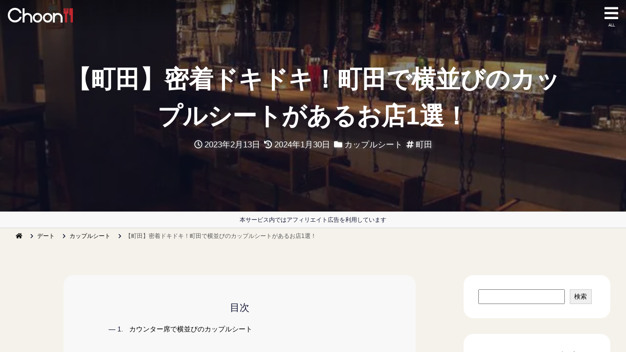

--- FILE ---
content_type: text/html; charset=UTF-8
request_url: https://choon.top/date/couple-seat/machida-couples-sheet.html
body_size: 20546
content:
<!DOCTYPE html><html dir="ltr" lang="ja" prefix="og: https://ogp.me/ns#"><head><meta charset="UTF-8"><meta name="viewport" content="width=device-width, initial-scale=1.0"><title>【町田】密着ドキドキ！町田で横並びのカップルシートがあるお店1選！ - Choon</title><meta name="robots" content="max-image-preview:large" /><meta name="author" content="Choon編集部"/><meta name="keywords" content="町田　カップルシート　横並び" /><link rel="canonical" href="https://choon.top/date/couple-seat/machida-couples-sheet.html" /><meta name="generator" content="All in One SEO (AIOSEO) 4.9.3" /><meta property="og:locale" content="ja_JP" /><meta property="og:site_name" content="Choon - シチュエーションで選ぶ" /><meta property="og:type" content="article" /><meta property="og:title" content="【町田】密着ドキドキ！町田で横並びのカップルシートがあるお店1選！ - Choon" /><meta property="og:url" content="https://choon.top/date/couple-seat/machida-couples-sheet.html" /><meta property="og:image" content="https://choon.top/wp-content/uploads/2024/01/choon_logo.png" /><meta property="og:image:secure_url" content="https://choon.top/wp-content/uploads/2024/01/choon_logo.png" /><meta property="article:published_time" content="2023-02-13T03:49:12+00:00" /><meta property="article:modified_time" content="2024-01-30T07:31:36+00:00" /><meta name="twitter:card" content="summary_large_image" /><meta name="twitter:site" content="@Choon21837" /><meta name="twitter:title" content="【町田】密着ドキドキ！町田で横並びのカップルシートがあるお店1選！ - Choon" /><meta name="twitter:creator" content="@Choon21837" /><meta name="twitter:image" content="https://choon.top/wp-content/uploads/2023/02/411f2fb3702c686ccf0c973e8e141830.jpg" /> <script type="application/ld+json" class="aioseo-schema">{"@context":"https:\/\/schema.org","@graph":[{"@type":"BlogPosting","@id":"https:\/\/choon.top\/date\/couple-seat\/machida-couples-sheet.html#blogposting","name":"\u3010\u753a\u7530\u3011\u5bc6\u7740\u30c9\u30ad\u30c9\u30ad\uff01\u753a\u7530\u3067\u6a2a\u4e26\u3073\u306e\u30ab\u30c3\u30d7\u30eb\u30b7\u30fc\u30c8\u304c\u3042\u308b\u304a\u5e971\u9078\uff01 - Choon","headline":"\u3010\u753a\u7530\u3011\u5bc6\u7740\u30c9\u30ad\u30c9\u30ad\uff01\u753a\u7530\u3067\u6a2a\u4e26\u3073\u306e\u30ab\u30c3\u30d7\u30eb\u30b7\u30fc\u30c8\u304c\u3042\u308b\u304a\u5e971\u9078\uff01","author":{"@id":"https:\/\/choon.top\/author\/choon_editor#author"},"publisher":{"@id":"https:\/\/choon.top\/#organization"},"image":{"@type":"ImageObject","url":"https:\/\/choon.top\/wp-content\/uploads\/2023\/02\/411f2fb3702c686ccf0c973e8e141830.jpg","width":640,"height":427},"datePublished":"2023-02-13T12:49:12+09:00","dateModified":"2024-01-30T16:31:36+09:00","inLanguage":"ja","mainEntityOfPage":{"@id":"https:\/\/choon.top\/date\/couple-seat\/machida-couples-sheet.html#webpage"},"isPartOf":{"@id":"https:\/\/choon.top\/date\/couple-seat\/machida-couples-sheet.html#webpage"},"articleSection":"\u30ab\u30c3\u30d7\u30eb\u30b7\u30fc\u30c8, \u753a\u7530"},{"@type":"BreadcrumbList","@id":"https:\/\/choon.top\/date\/couple-seat\/machida-couples-sheet.html#breadcrumblist","itemListElement":[{"@type":"ListItem","@id":"https:\/\/choon.top#listItem","position":1,"name":"\u5bb6","item":"https:\/\/choon.top","nextItem":{"@type":"ListItem","@id":"https:\/\/choon.top#listItem","name":"\u6295\u7a3f"}},{"@type":"ListItem","@id":"https:\/\/choon.top#listItem","position":2,"name":"\u6295\u7a3f","item":"https:\/\/choon.top","nextItem":{"@type":"ListItem","@id":"https:\/\/choon.top\/category\/date#listItem","name":"\u30c7\u30fc\u30c8"},"previousItem":{"@type":"ListItem","@id":"https:\/\/choon.top#listItem","name":"\u5bb6"}},{"@type":"ListItem","@id":"https:\/\/choon.top\/category\/date#listItem","position":3,"name":"\u30c7\u30fc\u30c8","item":"https:\/\/choon.top\/category\/date","nextItem":{"@type":"ListItem","@id":"https:\/\/choon.top\/category\/date\/couple-seat#listItem","name":"\u30ab\u30c3\u30d7\u30eb\u30b7\u30fc\u30c8"},"previousItem":{"@type":"ListItem","@id":"https:\/\/choon.top#listItem","name":"\u6295\u7a3f"}},{"@type":"ListItem","@id":"https:\/\/choon.top\/category\/date\/couple-seat#listItem","position":4,"name":"\u30ab\u30c3\u30d7\u30eb\u30b7\u30fc\u30c8","item":"https:\/\/choon.top\/category\/date\/couple-seat","nextItem":{"@type":"ListItem","@id":"https:\/\/choon.top\/date\/couple-seat\/machida-couples-sheet.html#listItem","name":"\u3010\u753a\u7530\u3011\u5bc6\u7740\u30c9\u30ad\u30c9\u30ad\uff01\u753a\u7530\u3067\u6a2a\u4e26\u3073\u306e\u30ab\u30c3\u30d7\u30eb\u30b7\u30fc\u30c8\u304c\u3042\u308b\u304a\u5e971\u9078\uff01"},"previousItem":{"@type":"ListItem","@id":"https:\/\/choon.top\/category\/date#listItem","name":"\u30c7\u30fc\u30c8"}},{"@type":"ListItem","@id":"https:\/\/choon.top\/date\/couple-seat\/machida-couples-sheet.html#listItem","position":5,"name":"\u3010\u753a\u7530\u3011\u5bc6\u7740\u30c9\u30ad\u30c9\u30ad\uff01\u753a\u7530\u3067\u6a2a\u4e26\u3073\u306e\u30ab\u30c3\u30d7\u30eb\u30b7\u30fc\u30c8\u304c\u3042\u308b\u304a\u5e971\u9078\uff01","previousItem":{"@type":"ListItem","@id":"https:\/\/choon.top\/category\/date\/couple-seat#listItem","name":"\u30ab\u30c3\u30d7\u30eb\u30b7\u30fc\u30c8"}}]},{"@type":"Organization","@id":"https:\/\/choon.top\/#organization","name":"\u30a2\u30eb\u30b9\u30d3\u30ec\u5408\u540c\u4f1a\u793e","description":"\u30b7\u30c1\u30e5\u30a8\u30fc\u30b7\u30e7\u30f3\u3067\u9078\u3076","url":"https:\/\/choon.top\/","logo":{"@type":"ImageObject","url":"https:\/\/choon.top\/wp-content\/uploads\/2024\/01\/logo.png","@id":"https:\/\/choon.top\/date\/couple-seat\/machida-couples-sheet.html\/#organizationLogo","width":800,"height":181},"image":{"@id":"https:\/\/choon.top\/date\/couple-seat\/machida-couples-sheet.html\/#organizationLogo"},"sameAs":["https:\/\/twitter.com\/Choon21837"]},{"@type":"Person","@id":"https:\/\/choon.top\/author\/choon_editor#author","url":"https:\/\/choon.top\/author\/choon_editor","name":"Choon\u7de8\u96c6\u90e8","image":{"@type":"ImageObject","@id":"https:\/\/choon.top\/date\/couple-seat\/machida-couples-sheet.html#authorImage","url":"https:\/\/choon.top\/wp-content\/uploads\/2024\/01\/choon_eye-catchi-300x300.jpg","width":96,"height":96,"caption":"Choon\u7de8\u96c6\u90e8"}},{"@type":"WebPage","@id":"https:\/\/choon.top\/date\/couple-seat\/machida-couples-sheet.html#webpage","url":"https:\/\/choon.top\/date\/couple-seat\/machida-couples-sheet.html","name":"\u3010\u753a\u7530\u3011\u5bc6\u7740\u30c9\u30ad\u30c9\u30ad\uff01\u753a\u7530\u3067\u6a2a\u4e26\u3073\u306e\u30ab\u30c3\u30d7\u30eb\u30b7\u30fc\u30c8\u304c\u3042\u308b\u304a\u5e971\u9078\uff01 - Choon","inLanguage":"ja","isPartOf":{"@id":"https:\/\/choon.top\/#website"},"breadcrumb":{"@id":"https:\/\/choon.top\/date\/couple-seat\/machida-couples-sheet.html#breadcrumblist"},"author":{"@id":"https:\/\/choon.top\/author\/choon_editor#author"},"creator":{"@id":"https:\/\/choon.top\/author\/choon_editor#author"},"image":{"@type":"ImageObject","url":"https:\/\/choon.top\/wp-content\/uploads\/2023\/02\/411f2fb3702c686ccf0c973e8e141830.jpg","@id":"https:\/\/choon.top\/date\/couple-seat\/machida-couples-sheet.html\/#mainImage","width":640,"height":427},"primaryImageOfPage":{"@id":"https:\/\/choon.top\/date\/couple-seat\/machida-couples-sheet.html#mainImage"},"datePublished":"2023-02-13T12:49:12+09:00","dateModified":"2024-01-30T16:31:36+09:00"},{"@type":"WebSite","@id":"https:\/\/choon.top\/#website","url":"https:\/\/choon.top\/","name":"Choon","description":"\u30b7\u30c1\u30e5\u30a8\u30fc\u30b7\u30e7\u30f3\u3067\u9078\u3076","inLanguage":"ja","publisher":{"@id":"https:\/\/choon.top\/#organization"}}]}</script>    <script>(function(w,d,s,l,i){w[l]=w[l]||[];w[l].push({'gtm.start':new Date().getTime(),event:'gtm.js'});var f=d.getElementsByTagName(s)[0],j=d.createElement(s),dl=l!='dataLayer'?'&l='+l:'';j.async=true;j.src='https://www.googletagmanager.com/gtm.js?id='+i+dl;f.parentNode.insertBefore(j,f);})(window,document,'script','dataLayer','GTM-WMZPGB8');</script> <link rel='dns-prefetch' href='//cdnjs.cloudflare.com' /><link rel='dns-prefetch' href='//cdn.jsdelivr.net' /><link rel="alternate" type="application/rss+xml" title="Choon &raquo; フィード" href="https://choon.top/feed" /><link rel="alternate" type="application/rss+xml" title="Choon &raquo; コメントフィード" href="https://choon.top/comments/feed" /><link rel="alternate" title="oEmbed (JSON)" type="application/json+oembed" href="https://choon.top/wp-json/oembed/1.0/embed?url=https%3A%2F%2Fchoon.top%2Fdate%2Fcouple-seat%2Fmachida-couples-sheet.html" /><link rel="alternate" title="oEmbed (XML)" type="text/xml+oembed" href="https://choon.top/wp-json/oembed/1.0/embed?url=https%3A%2F%2Fchoon.top%2Fdate%2Fcouple-seat%2Fmachida-couples-sheet.html&#038;format=xml" />  <script src="//www.googletagmanager.com/gtag/js?id=G-Z2GXGTG3ZV"  data-cfasync="false" data-wpfc-render="false" async></script> <script data-cfasync="false" data-wpfc-render="false">var mi_version='9.11.1';var mi_track_user=true;var mi_no_track_reason='';var MonsterInsightsDefaultLocations={"page_location":"https:\/\/choon.top\/date\/couple-seat\/machida-couples-sheet.html\/"};if(typeof MonsterInsightsPrivacyGuardFilter==='function'){var MonsterInsightsLocations=(typeof MonsterInsightsExcludeQuery==='object')?MonsterInsightsPrivacyGuardFilter(MonsterInsightsExcludeQuery):MonsterInsightsPrivacyGuardFilter(MonsterInsightsDefaultLocations);}else{var MonsterInsightsLocations=(typeof MonsterInsightsExcludeQuery==='object')?MonsterInsightsExcludeQuery:MonsterInsightsDefaultLocations;}
var disableStrs=['ga-disable-G-Z2GXGTG3ZV',];function __gtagTrackerIsOptedOut(){for(var index=0;index<disableStrs.length;index++){if(document.cookie.indexOf(disableStrs[index]+'=true')>-1){return true;}}
return false;}
if(__gtagTrackerIsOptedOut()){for(var index=0;index<disableStrs.length;index++){window[disableStrs[index]]=true;}}
function __gtagTrackerOptout(){for(var index=0;index<disableStrs.length;index++){document.cookie=disableStrs[index]+'=true; expires=Thu, 31 Dec 2099 23:59:59 UTC; path=/';window[disableStrs[index]]=true;}}
if('undefined'===typeof gaOptout){function gaOptout(){__gtagTrackerOptout();}}
window.dataLayer=window.dataLayer||[];window.MonsterInsightsDualTracker={helpers:{},trackers:{},};if(mi_track_user){function __gtagDataLayer(){dataLayer.push(arguments);}
function __gtagTracker(type,name,parameters){if(!parameters){parameters={};}
if(parameters.send_to){__gtagDataLayer.apply(null,arguments);return;}
if(type==='event'){parameters.send_to=monsterinsights_frontend.v4_id;var hookName=name;if(typeof parameters['event_category']!=='undefined'){hookName=parameters['event_category']+':'+name;}
if(typeof MonsterInsightsDualTracker.trackers[hookName]!=='undefined'){MonsterInsightsDualTracker.trackers[hookName](parameters);}else{__gtagDataLayer('event',name,parameters);}}else{__gtagDataLayer.apply(null,arguments);}}
__gtagTracker('js',new Date());__gtagTracker('set',{'developer_id.dZGIzZG':true,});if(MonsterInsightsLocations.page_location){__gtagTracker('set',MonsterInsightsLocations);}
__gtagTracker('config','G-Z2GXGTG3ZV',{"forceSSL":"true","link_attribution":"true"});window.gtag=__gtagTracker;(function(){var noopfn=function(){return null;};var newtracker=function(){return new Tracker();};var Tracker=function(){return null;};var p=Tracker.prototype;p.get=noopfn;p.set=noopfn;p.send=function(){var args=Array.prototype.slice.call(arguments);args.unshift('send');__gaTracker.apply(null,args);};var __gaTracker=function(){var len=arguments.length;if(len===0){return;}
var f=arguments[len-1];if(typeof f!=='object'||f===null||typeof f.hitCallback!=='function'){if('send'===arguments[0]){var hitConverted,hitObject=false,action;if('event'===arguments[1]){if('undefined'!==typeof arguments[3]){hitObject={'eventAction':arguments[3],'eventCategory':arguments[2],'eventLabel':arguments[4],'value':arguments[5]?arguments[5]:1,}}}
if('pageview'===arguments[1]){if('undefined'!==typeof arguments[2]){hitObject={'eventAction':'page_view','page_path':arguments[2],}}}
if(typeof arguments[2]==='object'){hitObject=arguments[2];}
if(typeof arguments[5]==='object'){Object.assign(hitObject,arguments[5]);}
if('undefined'!==typeof arguments[1].hitType){hitObject=arguments[1];if('pageview'===hitObject.hitType){hitObject.eventAction='page_view';}}
if(hitObject){action='timing'===arguments[1].hitType?'timing_complete':hitObject.eventAction;hitConverted=mapArgs(hitObject);__gtagTracker('event',action,hitConverted);}}
return;}
function mapArgs(args){var arg,hit={};var gaMap={'eventCategory':'event_category','eventAction':'event_action','eventLabel':'event_label','eventValue':'event_value','nonInteraction':'non_interaction','timingCategory':'event_category','timingVar':'name','timingValue':'value','timingLabel':'event_label','page':'page_path','location':'page_location','title':'page_title','referrer':'page_referrer',};for(arg in args){if(!(!args.hasOwnProperty(arg)||!gaMap.hasOwnProperty(arg))){hit[gaMap[arg]]=args[arg];}else{hit[arg]=args[arg];}}
return hit;}
try{f.hitCallback();}catch(ex){}};__gaTracker.create=newtracker;__gaTracker.getByName=newtracker;__gaTracker.getAll=function(){return[];};__gaTracker.remove=noopfn;__gaTracker.loaded=true;window['__gaTracker']=__gaTracker;})();}else{console.log("");(function(){function __gtagTracker(){return null;}
window['__gtagTracker']=__gtagTracker;window['gtag']=__gtagTracker;})();}</script> <style id='wp-img-auto-sizes-contain-inline-css'>img:is([sizes=auto i],[sizes^="auto," i]){contain-intrinsic-size:3000px 1500px}</style><style id='wp-block-library-inline-css'>:root{--wp-block-synced-color:#7a00df;--wp-block-synced-color--rgb:122,0,223;--wp-bound-block-color:var(--wp-block-synced-color);--wp-editor-canvas-background:#ddd;--wp-admin-theme-color:#007cba;--wp-admin-theme-color--rgb:0,124,186;--wp-admin-theme-color-darker-10:#006ba1;--wp-admin-theme-color-darker-10--rgb:0,107,160.5;--wp-admin-theme-color-darker-20:#005a87;--wp-admin-theme-color-darker-20--rgb:0,90,135;--wp-admin-border-width-focus:2px}@media (min-resolution:192dpi){:root{--wp-admin-border-width-focus:1.5px}}.wp-element-button{cursor:pointer}:root .has-very-light-gray-background-color{background-color:#eee}:root .has-very-dark-gray-background-color{background-color:#313131}:root .has-very-light-gray-color{color:#eee}:root .has-very-dark-gray-color{color:#313131}:root .has-vivid-green-cyan-to-vivid-cyan-blue-gradient-background{background:linear-gradient(135deg,#00d084,#0693e3)}:root .has-purple-crush-gradient-background{background:linear-gradient(135deg,#34e2e4,#4721fb 50%,#ab1dfe)}:root .has-hazy-dawn-gradient-background{background:linear-gradient(135deg,#faaca8,#dad0ec)}:root .has-subdued-olive-gradient-background{background:linear-gradient(135deg,#fafae1,#67a671)}:root .has-atomic-cream-gradient-background{background:linear-gradient(135deg,#fdd79a,#004a59)}:root .has-nightshade-gradient-background{background:linear-gradient(135deg,#330968,#31cdcf)}:root .has-midnight-gradient-background{background:linear-gradient(135deg,#020381,#2874fc)}:root{--wp--preset--font-size--normal:16px;--wp--preset--font-size--huge:42px}.has-regular-font-size{font-size:1em}.has-larger-font-size{font-size:2.625em}.has-normal-font-size{font-size:var(--wp--preset--font-size--normal)}.has-huge-font-size{font-size:var(--wp--preset--font-size--huge)}.has-text-align-center{text-align:center}.has-text-align-left{text-align:left}.has-text-align-right{text-align:right}.has-fit-text{white-space:nowrap!important}#end-resizable-editor-section{display:none}.aligncenter{clear:both}.items-justified-left{justify-content:flex-start}.items-justified-center{justify-content:center}.items-justified-right{justify-content:flex-end}.items-justified-space-between{justify-content:space-between}.screen-reader-text{border:0;clip-path:inset(50%);height:1px;margin:-1px;overflow:hidden;padding:0;position:absolute;width:1px;word-wrap:normal!important}.screen-reader-text:focus{background-color:#ddd;clip-path:none;color:#444;display:block;font-size:1em;height:auto;left:5px;line-height:normal;padding:15px 23px 14px;text-decoration:none;top:5px;width:auto;z-index:100000}html :where(.has-border-color){border-style:solid}html :where([style*=border-top-color]){border-top-style:solid}html :where([style*=border-right-color]){border-right-style:solid}html :where([style*=border-bottom-color]){border-bottom-style:solid}html :where([style*=border-left-color]){border-left-style:solid}html :where([style*=border-width]){border-style:solid}html :where([style*=border-top-width]){border-top-style:solid}html :where([style*=border-right-width]){border-right-style:solid}html :where([style*=border-bottom-width]){border-bottom-style:solid}html :where([style*=border-left-width]){border-left-style:solid}html :where(img[class*=wp-image-]){height:auto;max-width:100%}:where(figure){margin:0 0 1em}html :where(.is-position-sticky){--wp-admin--admin-bar--position-offset:var(--wp-admin--admin-bar--height,0px)}@media screen and (max-width:600px){html :where(.is-position-sticky){--wp-admin--admin-bar--position-offset:0px}}</style><style id='wp-block-categories-inline-css'>.wp-block-categories{box-sizing:border-box}.wp-block-categories.alignleft{margin-right:2em}.wp-block-categories.alignright{margin-left:2em}.wp-block-categories.wp-block-categories-dropdown.aligncenter{text-align:center}.wp-block-categories .wp-block-categories__label{display:block;width:100%}</style><style id='wp-block-heading-inline-css'>h1:where(.wp-block-heading).has-background,h2:where(.wp-block-heading).has-background,h3:where(.wp-block-heading).has-background,h4:where(.wp-block-heading).has-background,h5:where(.wp-block-heading).has-background,h6:where(.wp-block-heading).has-background{padding:1.25em 2.375em}h1.has-text-align-left[style*=writing-mode]:where([style*=vertical-lr]),h1.has-text-align-right[style*=writing-mode]:where([style*=vertical-rl]),h2.has-text-align-left[style*=writing-mode]:where([style*=vertical-lr]),h2.has-text-align-right[style*=writing-mode]:where([style*=vertical-rl]),h3.has-text-align-left[style*=writing-mode]:where([style*=vertical-lr]),h3.has-text-align-right[style*=writing-mode]:where([style*=vertical-rl]),h4.has-text-align-left[style*=writing-mode]:where([style*=vertical-lr]),h4.has-text-align-right[style*=writing-mode]:where([style*=vertical-rl]),h5.has-text-align-left[style*=writing-mode]:where([style*=vertical-lr]),h5.has-text-align-right[style*=writing-mode]:where([style*=vertical-rl]),h6.has-text-align-left[style*=writing-mode]:where([style*=vertical-lr]),h6.has-text-align-right[style*=writing-mode]:where([style*=vertical-rl]){rotate:180deg}</style><style id='wp-block-latest-posts-inline-css'>.wp-block-latest-posts{box-sizing:border-box}.wp-block-latest-posts.alignleft{margin-right:2em}.wp-block-latest-posts.alignright{margin-left:2em}.wp-block-latest-posts.wp-block-latest-posts__list{list-style:none}.wp-block-latest-posts.wp-block-latest-posts__list li{clear:both;overflow-wrap:break-word}.wp-block-latest-posts.is-grid{display:flex;flex-wrap:wrap}.wp-block-latest-posts.is-grid li{margin:0 1.25em 1.25em 0;width:100%}@media (min-width:600px){.wp-block-latest-posts.columns-2 li{width:calc(50% - .625em)}.wp-block-latest-posts.columns-2 li:nth-child(2n){margin-right:0}.wp-block-latest-posts.columns-3 li{width:calc(33.33333% - .83333em)}.wp-block-latest-posts.columns-3 li:nth-child(3n){margin-right:0}.wp-block-latest-posts.columns-4 li{width:calc(25% - .9375em)}.wp-block-latest-posts.columns-4 li:nth-child(4n){margin-right:0}.wp-block-latest-posts.columns-5 li{width:calc(20% - 1em)}.wp-block-latest-posts.columns-5 li:nth-child(5n){margin-right:0}.wp-block-latest-posts.columns-6 li{width:calc(16.66667% - 1.04167em)}.wp-block-latest-posts.columns-6 li:nth-child(6n){margin-right:0}}:root :where(.wp-block-latest-posts.is-grid){padding:0}:root :where(.wp-block-latest-posts.wp-block-latest-posts__list){padding-left:0}.wp-block-latest-posts__post-author,.wp-block-latest-posts__post-date{display:block;font-size:.8125em}.wp-block-latest-posts__post-excerpt,.wp-block-latest-posts__post-full-content{margin-bottom:1em;margin-top:.5em}.wp-block-latest-posts__featured-image a{display:inline-block}.wp-block-latest-posts__featured-image img{height:auto;max-width:100%;width:auto}.wp-block-latest-posts__featured-image.alignleft{float:left;margin-right:1em}.wp-block-latest-posts__featured-image.alignright{float:right;margin-left:1em}.wp-block-latest-posts__featured-image.aligncenter{margin-bottom:1em;text-align:center}</style><style id='wp-block-search-inline-css'>.wp-block-search__button{margin-left:10px;word-break:normal}.wp-block-search__button.has-icon{line-height:0}.wp-block-search__button svg{height:1.25em;min-height:24px;min-width:24px;width:1.25em;fill:currentColor;vertical-align:text-bottom}:where(.wp-block-search__button){border:1px solid #ccc;padding:6px 10px}.wp-block-search__inside-wrapper{display:flex;flex:auto;flex-wrap:nowrap;max-width:100%}.wp-block-search__label{width:100%}.wp-block-search.wp-block-search__button-only .wp-block-search__button{box-sizing:border-box;display:flex;flex-shrink:0;justify-content:center;margin-left:0;max-width:100%}.wp-block-search.wp-block-search__button-only .wp-block-search__inside-wrapper{min-width:0!important;transition-property:width}.wp-block-search.wp-block-search__button-only .wp-block-search__input{flex-basis:100%;transition-duration:.3s}.wp-block-search.wp-block-search__button-only.wp-block-search__searchfield-hidden,.wp-block-search.wp-block-search__button-only.wp-block-search__searchfield-hidden .wp-block-search__inside-wrapper{overflow:hidden}.wp-block-search.wp-block-search__button-only.wp-block-search__searchfield-hidden .wp-block-search__input{border-left-width:0!important;border-right-width:0!important;flex-basis:0;flex-grow:0;margin:0;min-width:0!important;padding-left:0!important;padding-right:0!important;width:0!important}:where(.wp-block-search__input){appearance:none;border:1px solid #949494;flex-grow:1;font-family:inherit;font-size:inherit;font-style:inherit;font-weight:inherit;letter-spacing:inherit;line-height:inherit;margin-left:0;margin-right:0;min-width:3rem;padding:8px;text-decoration:unset!important;text-transform:inherit}:where(.wp-block-search__button-inside .wp-block-search__inside-wrapper){background-color:#fff;border:1px solid #949494;box-sizing:border-box;padding:4px}:where(.wp-block-search__button-inside .wp-block-search__inside-wrapper) .wp-block-search__input{border:none;border-radius:0;padding:0 4px}:where(.wp-block-search__button-inside .wp-block-search__inside-wrapper) .wp-block-search__input:focus{outline:none}:where(.wp-block-search__button-inside .wp-block-search__inside-wrapper) :where(.wp-block-search__button){padding:4px 8px}.wp-block-search.aligncenter .wp-block-search__inside-wrapper{margin:auto}.wp-block[data-align=right] .wp-block-search.wp-block-search__button-only .wp-block-search__inside-wrapper{float:right}</style><style id='wp-block-search-theme-inline-css'>.wp-block-search .wp-block-search__label{font-weight:700}.wp-block-search__button{border:1px solid #ccc;padding:.375em .625em}</style><style id='wp-block-tag-cloud-inline-css'>.wp-block-tag-cloud{box-sizing:border-box}.wp-block-tag-cloud.aligncenter{justify-content:center;text-align:center}.wp-block-tag-cloud a{display:inline-block;margin-right:5px}.wp-block-tag-cloud span{display:inline-block;margin-left:5px;text-decoration:none}:root :where(.wp-block-tag-cloud.is-style-outline){display:flex;flex-wrap:wrap;gap:1ch}:root :where(.wp-block-tag-cloud.is-style-outline a){border:1px solid;font-size:unset!important;margin-right:0;padding:1ch 2ch;text-decoration:none!important}</style><style id='wp-block-group-inline-css'>.wp-block-group{box-sizing:border-box}:where(.wp-block-group.wp-block-group-is-layout-constrained){position:relative}</style><style id='wp-block-group-theme-inline-css'>:where(.wp-block-group.has-background){padding:1.25em 2.375em}</style><style id='global-styles-inline-css'>:root{--wp--preset--aspect-ratio--square:1;--wp--preset--aspect-ratio--4-3:4/3;--wp--preset--aspect-ratio--3-4:3/4;--wp--preset--aspect-ratio--3-2:3/2;--wp--preset--aspect-ratio--2-3:2/3;--wp--preset--aspect-ratio--16-9:16/9;--wp--preset--aspect-ratio--9-16:9/16;--wp--preset--color--black:#000;--wp--preset--color--cyan-bluish-gray:#abb8c3;--wp--preset--color--white:#fff;--wp--preset--color--pale-pink:#f78da7;--wp--preset--color--vivid-red:#cf2e2e;--wp--preset--color--luminous-vivid-orange:#ff6900;--wp--preset--color--luminous-vivid-amber:#fcb900;--wp--preset--color--light-green-cyan:#7bdcb5;--wp--preset--color--vivid-green-cyan:#00d084;--wp--preset--color--pale-cyan-blue:#8ed1fc;--wp--preset--color--vivid-cyan-blue:#0693e3;--wp--preset--color--vivid-purple:#9b51e0;--wp--preset--gradient--vivid-cyan-blue-to-vivid-purple:linear-gradient(135deg,#0693e3 0%,#9b51e0 100%);--wp--preset--gradient--light-green-cyan-to-vivid-green-cyan:linear-gradient(135deg,#7adcb4 0%,#00d082 100%);--wp--preset--gradient--luminous-vivid-amber-to-luminous-vivid-orange:linear-gradient(135deg,#fcb900 0%,#ff6900 100%);--wp--preset--gradient--luminous-vivid-orange-to-vivid-red:linear-gradient(135deg,#ff6900 0%,#cf2e2e 100%);--wp--preset--gradient--very-light-gray-to-cyan-bluish-gray:linear-gradient(135deg,#eee 0%,#a9b8c3 100%);--wp--preset--gradient--cool-to-warm-spectrum:linear-gradient(135deg,#4aeadc 0%,#9778d1 20%,#cf2aba 40%,#ee2c82 60%,#fb6962 80%,#fef84c 100%);--wp--preset--gradient--blush-light-purple:linear-gradient(135deg,#ffceec 0%,#9896f0 100%);--wp--preset--gradient--blush-bordeaux:linear-gradient(135deg,#fecda5 0%,#fe2d2d 50%,#6b003e 100%);--wp--preset--gradient--luminous-dusk:linear-gradient(135deg,#ffcb70 0%,#c751c0 50%,#4158d0 100%);--wp--preset--gradient--pale-ocean:linear-gradient(135deg,#fff5cb 0%,#b6e3d4 50%,#33a7b5 100%);--wp--preset--gradient--electric-grass:linear-gradient(135deg,#caf880 0%,#71ce7e 100%);--wp--preset--gradient--midnight:linear-gradient(135deg,#020381 0%,#2874fc 100%);--wp--preset--font-size--small:13px;--wp--preset--font-size--medium:20px;--wp--preset--font-size--large:36px;--wp--preset--font-size--x-large:42px;--wp--preset--spacing--20:.44rem;--wp--preset--spacing--30:.67rem;--wp--preset--spacing--40:1rem;--wp--preset--spacing--50:1.5rem;--wp--preset--spacing--60:2.25rem;--wp--preset--spacing--70:3.38rem;--wp--preset--spacing--80:5.06rem;--wp--preset--shadow--natural:6px 6px 9px rgba(0,0,0,.2);--wp--preset--shadow--deep:12px 12px 50px rgba(0,0,0,.4);--wp--preset--shadow--sharp:6px 6px 0px rgba(0,0,0,.2);--wp--preset--shadow--outlined:6px 6px 0px -3px #fff,6px 6px #000;--wp--preset--shadow--crisp:6px 6px 0px #000}:where(.is-layout-flex){gap:.5em}:where(.is-layout-grid){gap:.5em}body .is-layout-flex{display:flex}.is-layout-flex{flex-wrap:wrap;align-items:center}.is-layout-flex>:is(*,div){margin:0}body .is-layout-grid{display:grid}.is-layout-grid>:is(*,div){margin:0}:where(.wp-block-columns.is-layout-flex){gap:2em}:where(.wp-block-columns.is-layout-grid){gap:2em}:where(.wp-block-post-template.is-layout-flex){gap:1.25em}:where(.wp-block-post-template.is-layout-grid){gap:1.25em}.has-black-color{color:var(--wp--preset--color--black) !important}.has-cyan-bluish-gray-color{color:var(--wp--preset--color--cyan-bluish-gray) !important}.has-white-color{color:var(--wp--preset--color--white) !important}.has-pale-pink-color{color:var(--wp--preset--color--pale-pink) !important}.has-vivid-red-color{color:var(--wp--preset--color--vivid-red) !important}.has-luminous-vivid-orange-color{color:var(--wp--preset--color--luminous-vivid-orange) !important}.has-luminous-vivid-amber-color{color:var(--wp--preset--color--luminous-vivid-amber) !important}.has-light-green-cyan-color{color:var(--wp--preset--color--light-green-cyan) !important}.has-vivid-green-cyan-color{color:var(--wp--preset--color--vivid-green-cyan) !important}.has-pale-cyan-blue-color{color:var(--wp--preset--color--pale-cyan-blue) !important}.has-vivid-cyan-blue-color{color:var(--wp--preset--color--vivid-cyan-blue) !important}.has-vivid-purple-color{color:var(--wp--preset--color--vivid-purple) !important}.has-black-background-color{background-color:var(--wp--preset--color--black) !important}.has-cyan-bluish-gray-background-color{background-color:var(--wp--preset--color--cyan-bluish-gray) !important}.has-white-background-color{background-color:var(--wp--preset--color--white) !important}.has-pale-pink-background-color{background-color:var(--wp--preset--color--pale-pink) !important}.has-vivid-red-background-color{background-color:var(--wp--preset--color--vivid-red) !important}.has-luminous-vivid-orange-background-color{background-color:var(--wp--preset--color--luminous-vivid-orange) !important}.has-luminous-vivid-amber-background-color{background-color:var(--wp--preset--color--luminous-vivid-amber) !important}.has-light-green-cyan-background-color{background-color:var(--wp--preset--color--light-green-cyan) !important}.has-vivid-green-cyan-background-color{background-color:var(--wp--preset--color--vivid-green-cyan) !important}.has-pale-cyan-blue-background-color{background-color:var(--wp--preset--color--pale-cyan-blue) !important}.has-vivid-cyan-blue-background-color{background-color:var(--wp--preset--color--vivid-cyan-blue) !important}.has-vivid-purple-background-color{background-color:var(--wp--preset--color--vivid-purple) !important}.has-black-border-color{border-color:var(--wp--preset--color--black) !important}.has-cyan-bluish-gray-border-color{border-color:var(--wp--preset--color--cyan-bluish-gray) !important}.has-white-border-color{border-color:var(--wp--preset--color--white) !important}.has-pale-pink-border-color{border-color:var(--wp--preset--color--pale-pink) !important}.has-vivid-red-border-color{border-color:var(--wp--preset--color--vivid-red) !important}.has-luminous-vivid-orange-border-color{border-color:var(--wp--preset--color--luminous-vivid-orange) !important}.has-luminous-vivid-amber-border-color{border-color:var(--wp--preset--color--luminous-vivid-amber) !important}.has-light-green-cyan-border-color{border-color:var(--wp--preset--color--light-green-cyan) !important}.has-vivid-green-cyan-border-color{border-color:var(--wp--preset--color--vivid-green-cyan) !important}.has-pale-cyan-blue-border-color{border-color:var(--wp--preset--color--pale-cyan-blue) !important}.has-vivid-cyan-blue-border-color{border-color:var(--wp--preset--color--vivid-cyan-blue) !important}.has-vivid-purple-border-color{border-color:var(--wp--preset--color--vivid-purple) !important}.has-vivid-cyan-blue-to-vivid-purple-gradient-background{background:var(--wp--preset--gradient--vivid-cyan-blue-to-vivid-purple) !important}.has-light-green-cyan-to-vivid-green-cyan-gradient-background{background:var(--wp--preset--gradient--light-green-cyan-to-vivid-green-cyan) !important}.has-luminous-vivid-amber-to-luminous-vivid-orange-gradient-background{background:var(--wp--preset--gradient--luminous-vivid-amber-to-luminous-vivid-orange) !important}.has-luminous-vivid-orange-to-vivid-red-gradient-background{background:var(--wp--preset--gradient--luminous-vivid-orange-to-vivid-red) !important}.has-very-light-gray-to-cyan-bluish-gray-gradient-background{background:var(--wp--preset--gradient--very-light-gray-to-cyan-bluish-gray) !important}.has-cool-to-warm-spectrum-gradient-background{background:var(--wp--preset--gradient--cool-to-warm-spectrum) !important}.has-blush-light-purple-gradient-background{background:var(--wp--preset--gradient--blush-light-purple) !important}.has-blush-bordeaux-gradient-background{background:var(--wp--preset--gradient--blush-bordeaux) !important}.has-luminous-dusk-gradient-background{background:var(--wp--preset--gradient--luminous-dusk) !important}.has-pale-ocean-gradient-background{background:var(--wp--preset--gradient--pale-ocean) !important}.has-electric-grass-gradient-background{background:var(--wp--preset--gradient--electric-grass) !important}.has-midnight-gradient-background{background:var(--wp--preset--gradient--midnight) !important}.has-small-font-size{font-size:var(--wp--preset--font-size--small) !important}.has-medium-font-size{font-size:var(--wp--preset--font-size--medium) !important}.has-large-font-size{font-size:var(--wp--preset--font-size--large) !important}.has-x-large-font-size{font-size:var(--wp--preset--font-size--x-large) !important}</style><style id='classic-theme-styles-inline-css'>/*! This file is auto-generated */
.wp-block-button__link{color:#fff;background-color:#32373c;border-radius:9999px;box-shadow:none;text-decoration:none;padding:calc(.667em + 2px) calc(1.333em + 2px);font-size:1.125em}.wp-block-file__button{background:#32373c;color:#fff;text-decoration:none}</style><link rel='stylesheet' id='contact-form-7-css' href='https://choon.top/wp-content/cache/autoptimize/css/autoptimize_single_64ac31699f5326cb3c76122498b76f66.css?ver=6.1.4' media='all' /><link rel='stylesheet' id='ppress-frontend-css' href='https://choon.top/wp-content/plugins/wp-user-avatar/assets/css/frontend.min.css?ver=4.16.8' media='all' /><link rel='stylesheet' id='ppress-flatpickr-css' href='https://choon.top/wp-content/plugins/wp-user-avatar/assets/flatpickr/flatpickr.min.css?ver=4.16.8' media='all' /><link rel='stylesheet' id='ppress-select2-css' href='https://choon.top/wp-content/plugins/wp-user-avatar/assets/select2/select2.min.css?ver=6.9' media='all' /><link rel='stylesheet' id='parent-style-css' href='https://choon.top/wp-content/themes/easy-pie/style.css?ver=6.9' media='all' /><link rel='stylesheet' id='child-style-css' href='https://choon.top/wp-content/cache/autoptimize/css/autoptimize_single_9c38d4e695da68f7c9316d79ea577e67.css?ver=6.9' media='all' /><link rel='stylesheet' id='include-acf-common-css' href='https://choon.top/wp-content/cache/autoptimize/css/autoptimize_single_20b91ed915ceb04bc5be32b5bd4bbddb.css?ver=6.9' media='all' /><link rel='stylesheet' id='after-acf-common-css' href='https://choon.top/wp-content/cache/autoptimize/css/autoptimize_single_e727fd5aa1954e06c5ab37dc0026d7a6.css?ver=6.9' media='all' /><link rel='stylesheet' id='swiper-css' href='//cdnjs.cloudflare.com/ajax/libs/Swiper/4.2.2/css/swiper.css?ver=6.9' media='' /><link rel='stylesheet' id='style-css' href='https://choon.top/wp-content/themes/easy-pie/style.css?ver=6.9' media='' /><link rel='stylesheet' id='fontawesome-css' href='https://choon.top/wp-content/themes/easy-pie/assets/fontawesome-free-5.0.6/css/fontawesome-all.min.css?ver=6.9' media='' /><link rel='stylesheet' id='reset-css' href='https://choon.top/wp-content/cache/autoptimize/css/autoptimize_single_fe991202be73a60ea22e3ff47ed409f2.css?ver=6.9' media='' /><link rel='stylesheet' id='common-pc-css' href='https://choon.top/wp-content/cache/autoptimize/css/autoptimize_single_f146d7b44a8829bd22bb9aad72b4fd70.css?ver=6.9' media='' /><link rel='stylesheet' id='common-tab-css' href='https://choon.top/wp-content/cache/autoptimize/css/autoptimize_single_0e4146897f8fc3988af36e65e5691e6f.css?ver=6.9' media='' /><link rel='stylesheet' id='common-sp-css' href='https://choon.top/wp-content/cache/autoptimize/css/autoptimize_single_b84f7d09d7453ce39c51e2044b0bf693.css?ver=6.9' media='' /><link rel='stylesheet' id='acf-pc-css' href='https://choon.top/wp-content/cache/autoptimize/css/autoptimize_single_5cb20d7e94894507284209a3a809f300.css?ver=6.9' media='' /><link rel='stylesheet' id='acf-tab-css' href='https://choon.top/wp-content/cache/autoptimize/css/autoptimize_single_761adcbd343de16dae053fcf304db224.css?ver=6.9' media='' /><link rel='stylesheet' id='acf-sp-css' href='https://choon.top/wp-content/cache/autoptimize/css/autoptimize_single_f8e8573658c4e7b1bd084df17e250a5b.css?ver=6.9' media='' /> <script defer src="https://choon.top/wp-content/plugins/google-analytics-for-wordpress/assets/js/frontend-gtag.min.js?ver=9.11.1" id="monsterinsights-frontend-script-js" data-wp-strategy="async"></script> <script data-cfasync="false" data-wpfc-render="false" id='monsterinsights-frontend-script-js-extra'>var monsterinsights_frontend={"js_events_tracking":"true","download_extensions":"doc,pdf,ppt,zip,xls,docx,pptx,xlsx","inbound_paths":"[{\"path\":\"\\\/go\\\/\",\"label\":\"affiliate\"},{\"path\":\"\\\/recommend\\\/\",\"label\":\"affiliate\"}]","home_url":"https:\/\/choon.top","hash_tracking":"false","v4_id":"G-Z2GXGTG3ZV"};</script> <script src="https://choon.top/wp-includes/js/jquery/jquery.min.js?ver=3.7.1" id="jquery-core-js"></script> <script defer src="https://choon.top/wp-includes/js/jquery/jquery-migrate.min.js?ver=3.4.1" id="jquery-migrate-js"></script> <script defer src="https://choon.top/wp-content/plugins/wp-user-avatar/assets/flatpickr/flatpickr.min.js?ver=4.16.8" id="ppress-flatpickr-js"></script> <script defer src="https://choon.top/wp-content/plugins/wp-user-avatar/assets/select2/select2.min.js?ver=4.16.8" id="ppress-select2-js"></script> <link rel="https://api.w.org/" href="https://choon.top/wp-json/" /><link rel="alternate" title="JSON" type="application/json" href="https://choon.top/wp-json/wp/v2/posts/24322" /><link rel="EditURI" type="application/rsd+xml" title="RSD" href="https://choon.top/xmlrpc.php?rsd" /><meta name="generator" content="WordPress 6.9" /><link rel='shortlink' href='https://choon.top/?p=24322' /><link rel="alternate" type="application/rss+xml" title="Choon" href="https://choon.top/feed"><style>a,main section h2 span{color:#c44517}main section.content div.internal-link{border-color:#c44517}main section.content div.internal-link span.heading{background-color:#c44517}</style><style>section ul.btn li span a,main section ul.btn li span a,div.floating_cta div.right ul.btn li span a{background:#c14427}</style><style>div.flex-container{max-width:1400px}</style><noscript><style>.lazyload[data-src]{display:none !important}</style></noscript><style>.lazyload{background-image:none !important}.lazyload:before{background-image:none !important}</style><link rel="icon" href="https://choon.top/wp-content/uploads/2024/01/cropped-favicon-32x32.png" sizes="32x32" /><link rel="icon" href="https://choon.top/wp-content/uploads/2024/01/cropped-favicon-192x192.png" sizes="192x192" /><link rel="apple-touch-icon" href="https://choon.top/wp-content/uploads/2024/01/cropped-favicon-180x180.png" /><meta name="msapplication-TileImage" content="https://choon.top/wp-content/uploads/2024/01/cropped-favicon-270x270.png" /><style id="wp-custom-css">main section.table-of-contents ol li ol>li{display:none}main section.after-acf-common .text-area{margin:0 0 10vh}.include-acf-common{max-width:700px;margin:0 auto;   }main section.table-of-contents ol li br{display:none}main section.content .wysiwyg h3{text-align:left}main section.content ul.img-txt-large{gap:5%}main section.content .wysiwyg h3{margin-bottom:.5rem;line-height:1}body{font-size:1.05rem}main section{max-width:1200px;margin:0 auto}main section.content ul.img-txt-large{gap:8%;margin-bottom:15vmin}main section.author{max-width:840px;margin:0 auto}section ul.btn li span a,main section ul.btn li span a{border-radius:10px;font-weight:600}.single-post section.main-visual{height:50vh}.single-post section.main-visual div.catch-copy h1{font-size:clamp(24px,4.98vw,50px);max-width:1020px;margin:0 auto;text-shadow:none}main section h2{line-height:6.5vmin;max-width:800px;margin:0 auto;letter-spacing:.2rem}main section.content h3{font-size:clamp(18px,2.32vw,26px);line-height:1.1;font-weight:600}main section.content div.include-acf-common h3{font-weight:600}main section.content .wysiwyg h4{font-size:1.2rem}main section.content div.wysiwyg{margin:0 auto 15vmin;align-content}main section.content blockquote{padding:48px 16px 16px 5%}main section.content .wysiwyg>*,main section.content ul.img-txt-large li.txt p{margin:0 0 5vmin}main section.content .img-txt-large+div.wysiwyg{margin:-10vmin auto 15vmin}main section.content .wysiwyg p{margin:0 0 3vmin}main section.content .wysiwyg ul+h3,main section.content .wysiwyg p+h3{margin-top:5vmin}main section.content .wysiwyg>blockquote{margin:0 0 2vmin}main section.content .wysiwyg h4,main section.content .wysiwyg h3{margin-bottom:1.5vmin;text-align:left}body.overlay-header header.fade-in{background:rgba(19,24,52,.95);transition:.25s}body,main section.content.white,main section.content.lightgray{background:#f5f2eb;color:#131834}mark{background-color:#ff9;color:#000;font-style:normal}.menu-all div.container ul{background:#10}div.floating-cta div.right ul.btn li span a{background:#f2770c}main section.content h4,main section.content h5,main section.content h6{font-size:1.08rem;margin-bottom:.5vmin!important;font-weight:900}main section.content div.internal-link ul li article a picture{width:60px}main section div.relation-card ul li article a picture:before{padding-top:66%}main section.content ul li,main section.content ol li{margin:.1vmin 0 .1vmin 32px}body main section ul.card,body main section.content ul.card-02{text-align:center;margin:0 auto}body main section ul.card li,body main section ul.card-02 li{text-align:left;margin-bottom:5vmin}body div.flex-container,body div.flex-container{max-width:100%}body main section div.relation-card,body main section div.relation-card{max-width:1025px}body main section ul.card-02 li ul li.img img{position:relative}body main section ul.card-02 li ul li.img:before{padding-top:0}header nav ul li{font-size:1.05rem;font-weight:400;text-transform:uppercase;padding-right:2%}header nav ul li a:before{content:none}header nav ul li.logo a img{max-height:30px}footer{background:rgba(19,24,52,1);color:#fff}footer{padding:5vmin 5% 2vmin}.menu-all div.container ul{padding:2vmin 5%;margin-bottom:2vmin}header div.overlay{background:rgba(19,24,52,1)}.menu-all div.container ul{background:rgba(19,24,52,1)}aside#sidebar>*{background:#fff;border-radius:20px;padding:4vmin 10%}aside#sidebar ul li,aside#sidebar ol li{margin:1rem 0 1rem 2rem;line-height:1.6rem;font-size:.9rem}aside#sidebar ul.children li,aside#sidebar ol.children li{margin:0 0 0 2rem;line-height:1.6rem;font-size:.9rem}aside#sidebar ul li,aside#sidebar ol li{line-height:1.2}main section.table-of-contents{margin:64px auto 0px;border-radius:20px;max-width:720px;padding:5% 10%}}main section.table-of-contents ol li ol{display:none}main section.table-of-contents ol>li{margin:10px 0;font-size:.9rem}main section.table-of-contents ol li ol li ol li{display:none}main section.content div.include-acf-common .fl01{border:none;border-radius:20px;padding:5% 7%;margin-top:-2vh}main section.content div.include-acf-common .text-area ul{margin-bottom:6vh}main section.content div.include-acf-common .text-area li{margin-bottom:1.2rem}main section.content div.include-acf-common .fl01 dt{font-weight:700}main section.content div.wysiwyg ul,main section.content ul li.txt ul,main section.content ol li ol{margin-bottom:3vmin;background:#fff;border-radius:20px;padding:4vmin 5%}main section div.relation-card ul li article a ul.metadata,main section.content ul.card-02 li ul{background:0 0}main section.content div.wysiwyg li,main section.content ul.img-txt-large li{font-weight:700}main section.content div.wysiwyg li.txt p,main section.content ul.img-txt-large li.txt p,main section.content ul li p{margin:0 0 3vmin;font-weight:500}.main-visual{position:relative;z-index:0}body.single-post section.main-visual{height:60vh}body.single-post .main-visual:before{content:'';background:rgba(19,24,52,.5);position:absolute;width:100%;height:100%;top:0;left:0;z-index:2}}body.single-post .main-visual img{display:block;width:100%;height:auto;position:relative;z-index:1}body.single-post section.main-visual div.catch-copy{z-index:10}@media (max-width:767px){header nav ul li.logo a img{max-height:30px}main section.content ul.img-txt-large li.img,main section.content ul.img-txt-large li.txt{margin:0 0 2vh;width:100% !important}main section.content ul.img-txt-large li.txt h3{text-align:left}main section h2{margin-bottom:7vh !important}main section.content .wysiwyg h3{margin-bottom:1vh}main section.content ul li,main section.content ol li{margin:.1vmin 0 .1vmin 18px}section.content ul li p{margin:0 0 3vh}main section div.relation-card ul li article a ul.metadata{display:none}main section.content blockquote{padding:48px 16px 16px 25px}</style></head><body class="wp-singular post-template-default single single-post postid-24322 single-format-standard wp-custom-logo wp-embed-responsive wp-theme-easy-pie wp-child-theme-easy-pie-child overlay-header sidebar sidebar-right"> <noscript><iframe src="https://www.googletagmanager.com/ns.html?id=GTM-WMZPGB8" height="0" width="0" style="display:none;visibility:hidden"></iframe></noscript><header class="fade-out"><nav><ul><li class="logo"><a href="https://choon.top/" class="custom-logo-link" rel="home" data-wpel-link="internal"><img width="800" height="181" src="[data-uri]" class="custom-logo lazyload" alt="Choon" decoding="async" fetchpriority="high"   data-src="https://choon.top/wp-content/uploads/2024/01/choon_logo.png" data-srcset="https://choon.top/wp-content/uploads/2024/01/choon_logo.png 800w, https://choon.top/wp-content/uploads/2024/01/choon_logo-500x113.png 500w, https://choon.top/wp-content/uploads/2024/01/choon_logo-768x174.png 768w" data-sizes="auto" data-eio-rwidth="800" data-eio-rheight="181" /><noscript><img width="800" height="181" src="https://choon.top/wp-content/uploads/2024/01/choon_logo.png" class="custom-logo" alt="Choon" decoding="async" fetchpriority="high" srcset="https://choon.top/wp-content/uploads/2024/01/choon_logo.png 800w, https://choon.top/wp-content/uploads/2024/01/choon_logo-500x113.png 500w, https://choon.top/wp-content/uploads/2024/01/choon_logo-768x174.png 768w" sizes="(max-width: 800px) 100vw, 800px" data-eio="l" /></noscript></a></a></li></ul></nav><div class="menu-btn"> <button type="button" class="btn-open" href="javascript:void(0)"><span>ALL</span></button></div><div class="overlay"><div class="menu-all"><div class="container"><ul><li class="pc"><a href="https://choon.top/category/yakiniku" data-wpel-link="internal">焼肉食べ放題</a></li><li class="pc"><a href="https://choon.top/category/drink-daytime" data-wpel-link="internal">昼飲み</a></li><li class="pc"><a href="https://choon.top/category/cheap" data-wpel-link="internal">安い</a></li><li class="pc"><a href="https://choon.top/category/date/couple-seat" data-wpel-link="internal">カップルシート</a></li><li class="pc"><a href="https://choon.top/category/date/nightview" data-wpel-link="internal">夜景</a></li><li class="pc"><a href="https://choon.top/category/nikuzushi" data-wpel-link="internal">肉寿司</a></li><li class="pc"><a href="https://choon.top/category/international-cuisine/churrasco" data-wpel-link="internal">シュラスコ</a></li><li class="pc"><a href="https://choon.top/category/international-cuisine/korean-cuisine" data-wpel-link="internal">韓国料理</a></li><li class="pc"><a href="https://choon.top/category/after-party" data-wpel-link="internal">結婚式の二次会</a></li><li class="pc"><a href="https://choon.top/category/lunch" data-wpel-link="internal">ランチ</a></li></ul><div class="wrapper"><div class="left"><div class="logo"><a href="https://choon.top/" class="custom-logo-link" rel="home" data-wpel-link="internal"><noscript><img width="800" height="181" src="https://choon.top/wp-content/uploads/2024/01/choon_logo.png" class="custom-logo" alt="Choon" decoding="async" srcset="https://choon.top/wp-content/uploads/2024/01/choon_logo.png 800w, https://choon.top/wp-content/uploads/2024/01/choon_logo-500x113.png 500w, https://choon.top/wp-content/uploads/2024/01/choon_logo-768x174.png 768w" sizes="(max-width: 800px) 100vw, 800px" /></noscript><img width="800" height="181" src='data:image/svg+xml,%3Csvg%20xmlns=%22http://www.w3.org/2000/svg%22%20viewBox=%220%200%20800%20181%22%3E%3C/svg%3E' data-src="https://choon.top/wp-content/uploads/2024/01/choon_logo.png" class="lazyload custom-logo" alt="Choon" decoding="async" data-srcset="https://choon.top/wp-content/uploads/2024/01/choon_logo.png 800w, https://choon.top/wp-content/uploads/2024/01/choon_logo-500x113.png 500w, https://choon.top/wp-content/uploads/2024/01/choon_logo-768x174.png 768w" data-sizes="(max-width: 800px) 100vw, 800px" /></a></a></div><ul><li><a href="https://twitter.com/Choon21837" target="_blank" data-wpel-link="external" rel="nofollow external noopener noreferrer sponsored">X（旧Twitter）</a></li></ul></div><div class="right"><ul><li class="pc"><a href="https://choon.top/company" data-wpel-link="internal">運営会社</a></li><li class="pc"><a href="https://choon.top/contact" data-wpel-link="internal">お問合せ</a></li><li class="pc"><a href="https://choon.top/privacy" data-wpel-link="internal">プライバシーポリシー</a></li></ul> <small>&copy; <a href="https://choon.top/" data-wpel-link="internal">Choon</a>. All Rights Reserved</small></div></div></div></div></div></header><section class="lazyload main-visual" data-bg="https://choon.top/wp-content/uploads/2023/02/411f2fb3702c686ccf0c973e8e141830.jpg" style="background-image: url(data:image/svg+xml,%3Csvg%20xmlns=%22http://www.w3.org/2000/svg%22%20viewBox=%220%200%20500%20300%22%3E%3C/svg%3E); background-position: center; background-size: cover;"><div class="catch-copy"><h1>【町田】密着ドキドキ！町田で横並びのカップルシートがあるお店1選！</h1><ul class="metadata"><li class="published"><i class="far fa-clock"></i><time datetime="2023-02-13T12:49:12+09:00">2023年2月13日</time></li><li class="updated"><i class="fas fa-history"></i><time datetime="2024-01-30T16:31:36+09:00">2024年1月30日</time></li><li class="category"><i class="fas fa-folder"></i><ul class="post-categories"><li><a href="https://choon.top/category/date/couple-seat" rel="category tag" data-wpel-link="internal">カップルシート</a></li></ul></li><li class="tag"><i class="fas fa-hashtag"></i><ul class="post-tag"><li><a href="https://choon.top/area/%e7%94%ba%e7%94%b0" rel="tag" data-wpel-link="internal">町田</a></li></ul></li></ul></div></section><section class="breadcrumb"><ul><li><a href="https://choon.top" aria-label="ホーム" data-wpel-link="internal"><i class="fas fa-home"></i></a></li><li><a href="https://choon.top/category/date" data-wpel-link="internal">デート</a></li><li><a href="https://choon.top/category/date/couple-seat" data-wpel-link="internal">カップルシート</a></li><li>【町田】密着ドキドキ！町田で横並びのカップルシートがあるお店1選！</li></ul></section><div class="flex-container"><main><section class="table-of-contents"></section><section class="after-acf-common"><h2 class="" id="counter">カウンター席で横並びのカップルシート</h2><div class="layout-shop-info"><h3 class="" id="">イグアンドピース パトロン（igu&peace PATRON）</h3><div class="my-gallery swiper-container"><div class="swiper-wrapper"><div class="photo-gallery swiper-slide "><div class="photo"> <noscript><img src="https://choon.top/wp-content/uploads/2023/02/d25a2b90ce5ed985682600dd435c84ed-500x280.jpg" alt="イグアンドピース パトロン（igu&peace PATRON）_01" width="500" height="280" /></noscript><img class="lazyload" src='data:image/svg+xml,%3Csvg%20xmlns=%22http://www.w3.org/2000/svg%22%20viewBox=%220%200%20500%20280%22%3E%3C/svg%3E' data-src="https://choon.top/wp-content/uploads/2023/02/d25a2b90ce5ed985682600dd435c84ed-500x280.jpg" alt="イグアンドピース パトロン（igu&peace PATRON）_01" width="500" height="280" /></div><p class="credit">出典：tabelog.com</p></div><div class="photo-gallery swiper-slide "><div class="photo"> <noscript><img src="https://choon.top/wp-content/uploads/2023/02/c8728d3ba9133dba0d1860f806a2c360.jpg" alt="イグアンドピース パトロン（igu&peace PATRON）_02" width="320" height="320" /></noscript><img class="lazyload" src='data:image/svg+xml,%3Csvg%20xmlns=%22http://www.w3.org/2000/svg%22%20viewBox=%220%200%20320%20320%22%3E%3C/svg%3E' data-src="https://choon.top/wp-content/uploads/2023/02/c8728d3ba9133dba0d1860f806a2c360.jpg" alt="イグアンドピース パトロン（igu&peace PATRON）_02" width="320" height="320" /></div><p class="credit">出典：tabelog.com</p></div><div class="photo-gallery swiper-slide "><div class="photo"> <noscript><img src="https://choon.top/wp-content/uploads/2023/02/411f2fb3702c686ccf0c973e8e141830-500x334.jpg" alt="イグアンドピース パトロン（igu&peace PATRON）_03" width="500" height="334" /></noscript><img class="lazyload" src='data:image/svg+xml,%3Csvg%20xmlns=%22http://www.w3.org/2000/svg%22%20viewBox=%220%200%20500%20334%22%3E%3C/svg%3E' data-src="https://choon.top/wp-content/uploads/2023/02/411f2fb3702c686ccf0c973e8e141830-500x334.jpg" alt="イグアンドピース パトロン（igu&peace PATRON）_03" width="500" height="334" /></div><p class="credit">出典：tabelog.com</p></div></div><div class="swiper-pagination"></div><div class="swiper-button-prev"></div><div class="swiper-button-next"></div></div><div class="text-area "><p>町田駅から徒歩1分、T-Wing Machidaの6Fという好立地にある「イグアンドピース パトロン」。一流デザイナーによって手がけられ、遊び心が満載の店内には、カウンター席、テーブル席、半個室席、完全個室席が設けられております。こちらのお店のカップルシートはカウンター席に設けられているのですが、なんと二人で横並びが出来るブランコ型のカップルシートになっております。他にもサーフボード型席やミニクーパー席など遊び心が満載です。誕生日には「Happy Birthday コース」、特別な記念日や歓送迎会などには『イグスペシャル「サプライズ」コース』と、シチュエーションに合わせたコースも用意されております。</p></div><dl class="fl01"><dt>[ 住所 ]</dt><dd>東京都町田市原町田6-11-11 T-Wing Machida 6F</dd><dt>[ アクセス ]</dt><dd>小田急小田原線 町田駅 徒歩1分<br /> ＪＲ横浜線 町田駅 徒歩5分</dd><dt>[ 営業時間 ]</dt><dd>【月～金】17:00～23:00（L.O. ドリンク22:30/フード22:00）<br /> 【土～日】16:00～23:00（L.O. ドリンク22:30/フード22:00）</dd><dt>[ 定休日 ]</dt><dd>無</dd><dt class="LinkTtl">[ 食べログ ]</dt><dd><a href="https://tabelog.com/tokyo/A1327/A132701/13204939/" target="_blank" rel="noopener nofollow external noreferrer sponsored" data-wpel-link="external">https://tabelog.com/tokyo/A1327/A132701/13204939/</a><br>（クーポンあり、ネット予約可能、Tポイント貯まる）</dd></dl></div></section><section class="post-navigation"><ul><li class="prev"><a href="https://choon.top/date/couple-seat/minatomirai-couples-sheet.html" rel="prev" data-wpel-link="internal">【みなとみらい】密着ドキドキ！みなとみらいで横並びのカップルシートがあるお店3選！</a></li><li class="next"><a href="https://choon.top/date/couple-seat/akihabara-couples-sheet.html" rel="next" data-wpel-link="internal">【秋葉原】密着ドキドキ！秋葉原で横並びのカップルシートがあるお店1選！</a></li></ul></section><section class="author"> <span>WRITER</span><ul><li><a href="https://choon.top/author/choon_editor" aria-label="Choon編集部" data-wpel-link="internal"><noscript><img data-del="avatar" src='https://choon.top/wp-content/uploads/2024/01/choon_eye-catchi-300x300.jpg' class='avatar pp-user-avatar avatar-96 photo ' height='96' width='96'/></noscript><img data-del="avatar" src='data:image/svg+xml,%3Csvg%20xmlns=%22http://www.w3.org/2000/svg%22%20viewBox=%220%200%2096%2096%22%3E%3C/svg%3E' data-src='https://choon.top/wp-content/uploads/2024/01/choon_eye-catchi-300x300.jpg' class='lazyload avatar pp-user-avatar avatar-96 photo ' height='96' width='96'/></a></li><li><ul><li><a href="https://choon.top/author/choon_editor" data-wpel-link="internal">Choon編集部</a></li><li>Choon編集部は、飲食店の魅力を伝えるだけでなく、シチュエーションに合わせてお店を選ぶ際に役立つ有益な情報を提供しています。飲食店選びに悩んだ際にお手伝いができるよう、目的に合わせた情報を提供することを目指しています。</li></ul></li></ul></section><section class="loop-relation-category"><h2><span><i class="fas fa-folder"></i>カップルシート</span>関連投稿</h2><div class="relation-card"><ul><li><article class="post-1917 post type-post status-publish format-standard has-post-thumbnail hentry category-couple-seat area-306"> <span class="category"><a href="https://choon.top/category/couple-seat" data-wpel-link="internal">カップルシート</a></span> <a href="https://choon.top/date/couple-seat/daikanyama-couples-sheet.html" data-wpel-link="internal"> <picture><noscript><img width="453" height="517" src="https://choon.top/wp-content/uploads/2016/07/Hacienda-del-cielo-MODERN-MEXICANO01.jpg" class="attachment-large size-large wp-post-image" alt="【代官山】密着ドキドキ！横並びのカップルシートがある飲食店3選！" decoding="async" srcset="https://choon.top/wp-content/uploads/2016/07/Hacienda-del-cielo-MODERN-MEXICANO01.jpg 453w, https://choon.top/wp-content/uploads/2016/07/Hacienda-del-cielo-MODERN-MEXICANO01-263x300.jpg 263w" sizes="(max-width: 453px) 100vw, 453px" /></noscript><img width="453" height="517" src='data:image/svg+xml,%3Csvg%20xmlns=%22http://www.w3.org/2000/svg%22%20viewBox=%220%200%20453%20517%22%3E%3C/svg%3E' data-src="https://choon.top/wp-content/uploads/2016/07/Hacienda-del-cielo-MODERN-MEXICANO01.jpg" class="lazyload attachment-large size-large wp-post-image" alt="【代官山】密着ドキドキ！横並びのカップルシートがある飲食店3選！" decoding="async" data-srcset="https://choon.top/wp-content/uploads/2016/07/Hacienda-del-cielo-MODERN-MEXICANO01.jpg 453w, https://choon.top/wp-content/uploads/2016/07/Hacienda-del-cielo-MODERN-MEXICANO01-263x300.jpg 263w" data-sizes="(max-width: 453px) 100vw, 453px" /></picture><ul class="metadata"><li class="published"><i class="far fa-clock"></i><time datetime="2016-07-10T11:21:18+09:00">2016年7月10日</time></li><li class="updated"><i class="fas fa-history"></i><time datetime="2022-07-15T11:32:21+09:00">2022年7月15日</time></li></ul> <span class="title">【代官山】密着ドキドキ！横並びのカップルシートがある飲食店3選！</span> </a></article></li><li><article class="post-24446 post type-post status-publish format-standard has-post-thumbnail hentry category-couple-seat area-240 area-151"> <span class="category"><a href="https://choon.top/category/couple-seat" data-wpel-link="internal">カップルシート</a></span> <a href="https://choon.top/date/couple-seat/sapporo-couples-sheet.html" data-wpel-link="internal"> <picture><noscript><img width="480" height="480" src="https://choon.top/wp-content/uploads/2023/03/75eaf120edb4c5e7e5dac5779384bf85.jpg" class="attachment-large size-large wp-post-image" alt="【札幌】密着ドキドキ！札幌で横並びのカップルシートがあるお店7選！" decoding="async" srcset="https://choon.top/wp-content/uploads/2023/03/75eaf120edb4c5e7e5dac5779384bf85.jpg 480w, https://choon.top/wp-content/uploads/2023/03/75eaf120edb4c5e7e5dac5779384bf85-300x300.jpg 300w" sizes="(max-width: 480px) 100vw, 480px" /></noscript><img width="480" height="480" src='data:image/svg+xml,%3Csvg%20xmlns=%22http://www.w3.org/2000/svg%22%20viewBox=%220%200%20480%20480%22%3E%3C/svg%3E' data-src="https://choon.top/wp-content/uploads/2023/03/75eaf120edb4c5e7e5dac5779384bf85.jpg" class="lazyload attachment-large size-large wp-post-image" alt="【札幌】密着ドキドキ！札幌で横並びのカップルシートがあるお店7選！" decoding="async" data-srcset="https://choon.top/wp-content/uploads/2023/03/75eaf120edb4c5e7e5dac5779384bf85.jpg 480w, https://choon.top/wp-content/uploads/2023/03/75eaf120edb4c5e7e5dac5779384bf85-300x300.jpg 300w" data-sizes="(max-width: 480px) 100vw, 480px" /></picture><ul class="metadata"><li class="published"><i class="far fa-clock"></i><time datetime="2023-03-03T11:02:51+09:00">2023年3月3日</time></li><li class="updated"><i class="fas fa-history"></i><time datetime="2024-01-30T15:52:52+09:00">2024年1月30日</time></li></ul> <span class="title">【札幌】密着ドキドキ！札幌で横並びのカップルシートがあるお店7選！</span> </a></article></li><li><article class="post-1491 post type-post status-publish format-standard has-post-thumbnail hentry category-couple-seat area-199"> <span class="category"><a href="https://choon.top/category/couple-seat" data-wpel-link="internal">カップルシート</a></span> <a href="https://choon.top/date/couple-seat/shibuya-couples-sheet.html" data-wpel-link="internal"> <picture><noscript><img width="480" height="480" src="https://choon.top/wp-content/uploads/2016/06/DINING-BAR　DIME02.jpg" class="attachment-large size-large wp-post-image" alt="【渋谷】密着ドキドキ！渋谷で横並びのカップルシートがあるお店11選！" decoding="async" srcset="https://choon.top/wp-content/uploads/2016/06/DINING-BAR　DIME02.jpg 480w, https://choon.top/wp-content/uploads/2016/06/DINING-BAR　DIME02-150x150.jpg 150w, https://choon.top/wp-content/uploads/2016/06/DINING-BAR　DIME02-300x300.jpg 300w" sizes="(max-width: 480px) 100vw, 480px" /></noscript><img width="480" height="480" src='data:image/svg+xml,%3Csvg%20xmlns=%22http://www.w3.org/2000/svg%22%20viewBox=%220%200%20480%20480%22%3E%3C/svg%3E' data-src="https://choon.top/wp-content/uploads/2016/06/DINING-BAR　DIME02.jpg" class="lazyload attachment-large size-large wp-post-image" alt="【渋谷】密着ドキドキ！渋谷で横並びのカップルシートがあるお店11選！" decoding="async" data-srcset="https://choon.top/wp-content/uploads/2016/06/DINING-BAR　DIME02.jpg 480w, https://choon.top/wp-content/uploads/2016/06/DINING-BAR　DIME02-150x150.jpg 150w, https://choon.top/wp-content/uploads/2016/06/DINING-BAR　DIME02-300x300.jpg 300w" data-sizes="(max-width: 480px) 100vw, 480px" /></picture><ul class="metadata"><li class="published"><i class="far fa-clock"></i><time datetime="2016-06-11T12:04:45+09:00">2016年6月11日</time></li><li class="updated"><i class="fas fa-history"></i><time datetime="2024-02-08T10:03:48+09:00">2024年2月8日</time></li></ul> <span class="title">【渋谷】密着ドキドキ！渋谷で横並びのカップルシートがあるお店11選！</span> </a></article></li></ul></div></section><section class="loop-relation-taxonomy"><h2><span><i class="fas fa-hashtag"></i><ul><li>町田</li></ul></span>関連投稿</h2><div class="relation-card"><ul><li><article class="post-26332 post type-post status-publish format-standard has-post-thumbnail hentry category-nightview area-173"> <span class="category"><a href="https://choon.top/category/nightview" data-wpel-link="internal">夜景</a></span> <a href="https://choon.top/date/nightview/machida-date-nightview.html" data-wpel-link="internal"> <picture><noscript><img width="320" height="320" src="https://choon.top/wp-content/uploads/2023/10/5304fd97e257bf2f7989de684850c375.jpg" class="attachment-large size-large wp-post-image" alt="町田デートに！夜景が見えるレストラン3選！" decoding="async" srcset="https://choon.top/wp-content/uploads/2023/10/5304fd97e257bf2f7989de684850c375.jpg 320w, https://choon.top/wp-content/uploads/2023/10/5304fd97e257bf2f7989de684850c375-300x300.jpg 300w" sizes="(max-width: 320px) 100vw, 320px" /></noscript><img width="320" height="320" src='data:image/svg+xml,%3Csvg%20xmlns=%22http://www.w3.org/2000/svg%22%20viewBox=%220%200%20320%20320%22%3E%3C/svg%3E' data-src="https://choon.top/wp-content/uploads/2023/10/5304fd97e257bf2f7989de684850c375.jpg" class="lazyload attachment-large size-large wp-post-image" alt="町田デートに！夜景が見えるレストラン3選！" decoding="async" data-srcset="https://choon.top/wp-content/uploads/2023/10/5304fd97e257bf2f7989de684850c375.jpg 320w, https://choon.top/wp-content/uploads/2023/10/5304fd97e257bf2f7989de684850c375-300x300.jpg 300w" data-sizes="(max-width: 320px) 100vw, 320px" /></picture><ul class="metadata"><li class="published"><i class="far fa-clock"></i><time datetime="2023-10-03T09:44:14+09:00">2023年10月3日</time></li></ul> <span class="title">町田デートに！夜景が見えるレストラン3選！</span> </a></article></li><li><article class="post-11541 post type-post status-publish format-standard has-post-thumbnail hentry category-cheap area-173"> <span class="category"><a href="https://choon.top/category/cheap" data-wpel-link="internal">安い</a></span> <a href="https://choon.top/cheap/machida-gekiyasu.html" data-wpel-link="internal"> <picture><noscript><img width="280" height="210" src="https://choon.top/wp-content/uploads/2018/12/えこひいき-町田1番街通り店_01.jpg" class="attachment-large size-large wp-post-image" alt="【町田】町田で激安で飲める居酒屋15選！！" decoding="async" /></noscript><img width="280" height="210" src='data:image/svg+xml,%3Csvg%20xmlns=%22http://www.w3.org/2000/svg%22%20viewBox=%220%200%20280%20210%22%3E%3C/svg%3E' data-src="https://choon.top/wp-content/uploads/2018/12/えこひいき-町田1番街通り店_01.jpg" class="lazyload attachment-large size-large wp-post-image" alt="【町田】町田で激安で飲める居酒屋15選！！" decoding="async" /></picture><ul class="metadata"><li class="published"><i class="far fa-clock"></i><time datetime="2019-01-14T10:11:51+09:00">2019年1月14日</time></li><li class="updated"><i class="fas fa-history"></i><time datetime="2022-11-10T12:17:20+09:00">2022年11月10日</time></li></ul> <span class="title">【町田】町田で激安で飲める居酒屋15選！！</span> </a></article></li><li><article class="post-5893 post type-post status-publish format-standard has-post-thumbnail hentry category-drink-daytime area-173"> <span class="category"><a href="https://choon.top/category/drink-daytime" data-wpel-link="internal">昼飲み</a></span> <a href="https://choon.top/drink-daytime/machida-hirunomi.html" data-wpel-link="internal"> <picture><noscript><img width="480" height="480" src="https://choon.top/wp-content/uploads/2017/10/ジャスミンパレス-町田店-（JASMINE-PALACE）_02.jpg" class="attachment-large size-large wp-post-image" alt="【町田】土日も平日も町田で昼飲みができる居酒屋15選！！" decoding="async" srcset="https://choon.top/wp-content/uploads/2017/10/ジャスミンパレス-町田店-（JASMINE-PALACE）_02.jpg 480w, https://choon.top/wp-content/uploads/2017/10/ジャスミンパレス-町田店-（JASMINE-PALACE）_02-150x150.jpg 150w, https://choon.top/wp-content/uploads/2017/10/ジャスミンパレス-町田店-（JASMINE-PALACE）_02-300x300.jpg 300w" sizes="(max-width: 480px) 100vw, 480px" /></noscript><img width="480" height="480" src='data:image/svg+xml,%3Csvg%20xmlns=%22http://www.w3.org/2000/svg%22%20viewBox=%220%200%20480%20480%22%3E%3C/svg%3E' data-src="https://choon.top/wp-content/uploads/2017/10/ジャスミンパレス-町田店-（JASMINE-PALACE）_02.jpg" class="lazyload attachment-large size-large wp-post-image" alt="【町田】土日も平日も町田で昼飲みができる居酒屋15選！！" decoding="async" data-srcset="https://choon.top/wp-content/uploads/2017/10/ジャスミンパレス-町田店-（JASMINE-PALACE）_02.jpg 480w, https://choon.top/wp-content/uploads/2017/10/ジャスミンパレス-町田店-（JASMINE-PALACE）_02-150x150.jpg 150w, https://choon.top/wp-content/uploads/2017/10/ジャスミンパレス-町田店-（JASMINE-PALACE）_02-300x300.jpg 300w" data-sizes="(max-width: 480px) 100vw, 480px" /></picture><ul class="metadata"><li class="published"><i class="far fa-clock"></i><time datetime="2017-10-09T09:01:34+09:00">2017年10月9日</time></li><li class="updated"><i class="fas fa-history"></i><time datetime="2021-02-17T11:58:06+09:00">2021年2月17日</time></li></ul> <span class="title">【町田】土日も平日も町田で昼飲みができる居酒屋15選！！</span> </a></article></li><li><article class="post-17391 post type-post status-publish format-standard has-post-thumbnail hentry category-nikuzushi area-173"> <span class="category"><a href="https://choon.top/category/nikuzushi" data-wpel-link="internal">肉寿司</a></span> <a href="https://choon.top/nikuzushi/machida-nikuzushi.html" data-wpel-link="internal"> <picture><noscript><img width="480" height="480" src="https://choon.top/wp-content/uploads/2020/01/407f5a0fba47f72e44bbeb04442a6a81.jpg" class="attachment-large size-large wp-post-image" alt="【町田】町田で肉寿司を食べられるお店6選！！" decoding="async" srcset="https://choon.top/wp-content/uploads/2020/01/407f5a0fba47f72e44bbeb04442a6a81.jpg 480w, https://choon.top/wp-content/uploads/2020/01/407f5a0fba47f72e44bbeb04442a6a81-150x150.jpg 150w, https://choon.top/wp-content/uploads/2020/01/407f5a0fba47f72e44bbeb04442a6a81-300x300.jpg 300w" sizes="(max-width: 480px) 100vw, 480px" /></noscript><img width="480" height="480" src='data:image/svg+xml,%3Csvg%20xmlns=%22http://www.w3.org/2000/svg%22%20viewBox=%220%200%20480%20480%22%3E%3C/svg%3E' data-src="https://choon.top/wp-content/uploads/2020/01/407f5a0fba47f72e44bbeb04442a6a81.jpg" class="lazyload attachment-large size-large wp-post-image" alt="【町田】町田で肉寿司を食べられるお店6選！！" decoding="async" data-srcset="https://choon.top/wp-content/uploads/2020/01/407f5a0fba47f72e44bbeb04442a6a81.jpg 480w, https://choon.top/wp-content/uploads/2020/01/407f5a0fba47f72e44bbeb04442a6a81-150x150.jpg 150w, https://choon.top/wp-content/uploads/2020/01/407f5a0fba47f72e44bbeb04442a6a81-300x300.jpg 300w" data-sizes="(max-width: 480px) 100vw, 480px" /></picture><ul class="metadata"><li class="published"><i class="far fa-clock"></i><time datetime="2020-01-24T18:15:56+09:00">2020年1月24日</time></li><li class="updated"><i class="fas fa-history"></i><time datetime="2020-12-24T13:17:17+09:00">2020年12月24日</time></li></ul> <span class="title">【町田】町田で肉寿司を食べられるお店6選！！</span> </a></article></li><li><article class="post-3085 post type-post status-publish format-standard has-post-thumbnail hentry category-yakiniku area-173"> <span class="category"><a href="https://choon.top/category/yakiniku" data-wpel-link="internal">焼肉食べ放題</a></span> <a href="https://choon.top/yakiniku/machida-yakiniku.html" data-wpel-link="internal"> <picture><noscript><img width="1024" height="768" src="https://choon.top/wp-content/uploads/2016/11/いくどん-町田駅前店02-1024x768.jpg" class="attachment-large size-large wp-post-image" alt="【町田】安いお得！町田で焼肉食べ放題がある店11選！！" decoding="async" srcset="https://choon.top/wp-content/uploads/2016/11/いくどん-町田駅前店02-1024x768.jpg 1024w, https://choon.top/wp-content/uploads/2016/11/いくどん-町田駅前店02-300x225.jpg 300w, https://choon.top/wp-content/uploads/2016/11/いくどん-町田駅前店02-768x576.jpg 768w, https://choon.top/wp-content/uploads/2016/11/いくどん-町田駅前店02-624x468.jpg 624w, https://choon.top/wp-content/uploads/2016/11/いくどん-町田駅前店02.jpg 680w" sizes="(max-width: 1024px) 100vw, 1024px" /></noscript><img width="1024" height="768" src='data:image/svg+xml,%3Csvg%20xmlns=%22http://www.w3.org/2000/svg%22%20viewBox=%220%200%201024%20768%22%3E%3C/svg%3E' data-src="https://choon.top/wp-content/uploads/2016/11/いくどん-町田駅前店02-1024x768.jpg" class="lazyload attachment-large size-large wp-post-image" alt="【町田】安いお得！町田で焼肉食べ放題がある店11選！！" decoding="async" data-srcset="https://choon.top/wp-content/uploads/2016/11/いくどん-町田駅前店02-1024x768.jpg 1024w, https://choon.top/wp-content/uploads/2016/11/いくどん-町田駅前店02-300x225.jpg 300w, https://choon.top/wp-content/uploads/2016/11/いくどん-町田駅前店02-768x576.jpg 768w, https://choon.top/wp-content/uploads/2016/11/いくどん-町田駅前店02-624x468.jpg 624w, https://choon.top/wp-content/uploads/2016/11/いくどん-町田駅前店02.jpg 680w" data-sizes="(max-width: 1024px) 100vw, 1024px" /></picture><ul class="metadata"><li class="published"><i class="far fa-clock"></i><time datetime="2016-11-27T12:21:10+09:00">2016年11月27日</time></li><li class="updated"><i class="fas fa-history"></i><time datetime="2024-05-07T10:45:55+09:00">2024年5月7日</time></li></ul> <span class="title">【町田】安いお得！町田で焼肉食べ放題がある店11選！！</span> </a></article></li></ul></div></section></main><aside id="sidebar"><div class="wp-block-group"><div class="wp-block-group__inner-container is-layout-constrained wp-block-group-is-layout-constrained"><form role="search" method="get" action="https://choon.top/" class="wp-block-search__button-outside wp-block-search__text-button wp-block-search"    ><label class="wp-block-search__label screen-reader-text" for="wp-block-search__input-1" >検索</label><div class="wp-block-search__inside-wrapper" ><input class="wp-block-search__input" id="wp-block-search__input-1" placeholder="" value="" type="search" name="s" required /><button aria-label="検索" class="wp-block-search__button wp-element-button" type="submit" >検索</button></div></form></div></div><div class="wp-block-group"><div class="wp-block-group__inner-container is-layout-constrained wp-block-group-is-layout-constrained"><div class="wp-block-group"><div class="wp-block-group__inner-container is-layout-constrained wp-block-group-is-layout-constrained"><h2 class="wp-block-heading">Choon オススメ記事</h2><div class="widget widget_nav_menu"><div class="menu-%e3%82%aa%e3%82%b9%e3%82%b9%e3%83%a1%e8%a8%98%e4%ba%8b-container"><ul id="menu-%e3%82%aa%e3%82%b9%e3%82%b9%e3%83%a1%e8%a8%98%e4%ba%8b" class="menu"><li class="pc"><a href="https://choon.top/date/couple-stay/all-inclusive-hotel.html" data-wpel-link="internal">滞在中ずっと飲み放題！オールインクルーシブのおすすめホテル</a></li><li class="pc"><a href="https://choon.top/date/couple-stay/quiet-hotels-couples.html" data-wpel-link="internal">都会の喧騒を忘れる。静かに過ごせるカップル向け宿10選</a></li><li class="pc"><a href="https://choon.top/date/couple-stay/couple-onsen-private.html" data-wpel-link="internal">ふたりだけの空気を味わう、露天風呂付きの癒し宿</a></li><li class="pc"><a href="https://choon.top/yakiniku/shinjyuku-yakiniku.html" data-wpel-link="internal">【新宿】お得に！焼肉食べ放題があるお店19選！！</a></li><li class="pc"><a href="https://choon.top/date/couple-seat/ebisu-couples-sheet.html" data-wpel-link="internal">【恵比寿】密着ドキドキ！恵比寿で横並びのカップルシートがあるお店13選！</a></li><li class="pc"><a href="https://choon.top/cheap/umeda-gekiyasu.html" data-wpel-link="internal">【梅田】梅田で激安で飲める居酒屋25選！！</a></li><li class="pc"><a href="https://choon.top/date/nightview/yokohama-nightview.html" data-wpel-link="internal">横浜で夜景が見えるおしゃれなお店16選！！</a></li></ul></div></div></div></div></div></div><div class="wp-block-group"><div class="wp-block-group__inner-container is-layout-constrained wp-block-group-is-layout-constrained"><h2 class="wp-block-heading">最新記事</h2><ul class="wp-block-latest-posts__list wp-block-latest-posts"><li><a class="wp-block-latest-posts__post-title" href="https://choon.top/date/couple-stay/all-inclusive-hotel.html" data-wpel-link="internal">滞在中ずっと飲み放題！オールインクルーシブのおすすめホテル</a></li><li><a class="wp-block-latest-posts__post-title" href="https://choon.top/date/couple-stay/onsen-date-ideas.html" data-wpel-link="internal">ふたりでゆったり。温泉デートでできること＆過ごし方アイデア</a></li><li><a class="wp-block-latest-posts__post-title" href="https://choon.top/date/deepen-bond/working-couple-meeting-frequency.html" data-wpel-link="internal">社会人カップルの会う頻度。無理せず続く心地よい距離感のつくり方。</a></li><li><a class="wp-block-latest-posts__post-title" href="https://choon.top/date/couple-stay/quiet-hotels-couples.html" data-wpel-link="internal">都会の喧騒を忘れる。静かに過ごせるカップル向け宿10選</a></li><li><a class="wp-block-latest-posts__post-title" href="https://choon.top/date/quiet-date/couple-100-questions.html" data-wpel-link="internal">カップルで答えたい♡恋愛100の質問｜ふたりの距離が近づく会話ネタ集</a></li></ul></div></div><div class="wp-block-group"><div class="wp-block-group__inner-container is-layout-constrained wp-block-group-is-layout-constrained"><h2 class="wp-block-heading">シチュエーション</h2><ul class="wp-block-categories-list wp-block-categories"><li class="cat-item cat-item-4"><a href="https://choon.top/category/date" data-wpel-link="internal">デート</a><ul class='children'><li class="cat-item cat-item-365"><a href="https://choon.top/category/date/couple-stay" data-wpel-link="internal">お泊りデート</a></li><li class="cat-item cat-item-322"><a href="https://choon.top/category/date/couple-seat" data-wpel-link="internal">カップルシート</a></li><li class="cat-item cat-item-408"><a href="https://choon.top/category/date/deepen-bond" data-wpel-link="internal">仲を深める</a></li><li class="cat-item cat-item-222"><a href="https://choon.top/category/date/nightview" data-wpel-link="internal">夜景</a></li><li class="cat-item cat-item-366"><a href="https://choon.top/category/date/anniversary" data-wpel-link="internal">記念日</a></li><li class="cat-item cat-item-367"><a href="https://choon.top/category/date/quiet-date" data-wpel-link="internal">静かに過ごすデート</a></li></ul></li><li class="cat-item cat-item-82"><a href="https://choon.top/category/lunch" data-wpel-link="internal">ランチ</a></li><li class="cat-item cat-item-174"><a href="https://choon.top/category/private-room" data-wpel-link="internal">個室がある居酒屋</a><ul class='children'><li class="cat-item cat-item-5"><a href="https://choon.top/category/private-room/reception" data-wpel-link="internal">接待</a></li></ul></li><li class="cat-item cat-item-190"><a href="https://choon.top/category/international-cuisine" data-wpel-link="internal">各国料理</a><ul class='children'><li class="cat-item cat-item-319"><a href="https://choon.top/category/international-cuisine/churrasco" data-wpel-link="internal">シュラスコ</a></li><li class="cat-item cat-item-325"><a href="https://choon.top/category/international-cuisine/korean-cuisine" data-wpel-link="internal">韓国料理</a></li></ul></li><li class="cat-item cat-item-77"><a href="https://choon.top/category/cheap" data-wpel-link="internal">安い</a></li><li class="cat-item cat-item-85"><a href="https://choon.top/category/drink-daytime" data-wpel-link="internal">昼飲み</a></li><li class="cat-item cat-item-324"><a href="https://choon.top/category/yakiniku" data-wpel-link="internal">焼肉食べ放題</a></li><li class="cat-item cat-item-200"><a href="https://choon.top/category/after-party" data-wpel-link="internal">結婚式の二次会</a></li><li class="cat-item cat-item-286"><a href="https://choon.top/category/nikuzushi" data-wpel-link="internal">肉寿司</a></li></ul></div></div><div class="wp-block-group"><div class="wp-block-group__inner-container is-layout-constrained wp-block-group-is-layout-constrained"><h2 class="wp-block-heading">エリア</h2><p class="wp-block-tag-cloud"><a href="https://choon.top/area/%e3%81%99%e3%81%99%e3%81%8d%e3%81%ae" class="tag-cloud-link tag-link-240 tag-link-position-1" style="font-size: 15.194444444444pt;" aria-label="すすきの (6個の項目)" data-wpel-link="internal">すすきの</a> <a href="https://choon.top/area/%e3%81%bf%e3%81%aa%e3%81%a8%e3%81%bf%e3%82%89%e3%81%84" class="tag-cloud-link tag-link-285 tag-link-position-2" style="font-size: 16.166666666667pt;" aria-label="みなとみらい (7個の項目)" data-wpel-link="internal">みなとみらい</a> <a href="https://choon.top/area/%e4%b8%89%e5%ae%ae" class="tag-cloud-link tag-link-180 tag-link-position-3" style="font-size: 13.833333333333pt;" aria-label="三宮 (5個の項目)" data-wpel-link="internal">三宮</a> <a href="https://choon.top/area/%e4%b8%8a%e9%87%8e" class="tag-cloud-link tag-link-203 tag-link-position-4" style="font-size: 15.194444444444pt;" aria-label="上野 (6個の項目)" data-wpel-link="internal">上野</a> <a href="https://choon.top/area/%e4%b8%8b%e5%8c%97%e6%b2%a2" class="tag-cloud-link tag-link-402 tag-link-position-5" style="font-size: 8pt;" aria-label="下北沢 (2個の項目)" data-wpel-link="internal">下北沢</a> <a href="https://choon.top/area/%e4%ba%ac%e6%a9%8b%e5%a4%a7%e9%98%aa" class="tag-cloud-link tag-link-157 tag-link-position-6" style="font-size: 8pt;" aria-label="京橋(大阪) (2個の項目)" data-wpel-link="internal">京橋(大阪)</a> <a href="https://choon.top/area/%e4%ba%ac%e9%83%bd" class="tag-cloud-link tag-link-165 tag-link-position-7" style="font-size: 18.111111111111pt;" aria-label="京都 (9個の項目)" data-wpel-link="internal">京都</a> <a href="https://choon.top/area/%e4%bb%99%e5%8f%b0" class="tag-cloud-link tag-link-168 tag-link-position-8" style="font-size: 15.194444444444pt;" aria-label="仙台 (6個の項目)" data-wpel-link="internal">仙台</a> <a href="https://choon.top/area/%e5%85%ab%e7%8e%8b%e5%ad%90" class="tag-cloud-link tag-link-225 tag-link-position-9" style="font-size: 10.333333333333pt;" aria-label="八王子 (3個の項目)" data-wpel-link="internal">八王子</a> <a href="https://choon.top/area/%e5%85%ad%e6%9c%ac%e6%9c%a8" class="tag-cloud-link tag-link-204 tag-link-position-10" style="font-size: 13.833333333333pt;" aria-label="六本木 (5個の項目)" data-wpel-link="internal">六本木</a> <a href="https://choon.top/area/%e5%8d%9a%e5%a4%9a" class="tag-cloud-link tag-link-299 tag-link-position-11" style="font-size: 10.333333333333pt;" aria-label="博多 (3個の項目)" data-wpel-link="internal">博多</a> <a href="https://choon.top/area/%e5%90%8d%e5%8f%a4%e5%b1%8b" class="tag-cloud-link tag-link-230 tag-link-position-12" style="font-size: 17.138888888889pt;" aria-label="名古屋 (8個の項目)" data-wpel-link="internal">名古屋</a> <a href="https://choon.top/area/%e5%90%8d%e9%a7%85" class="tag-cloud-link tag-link-261 tag-link-position-13" style="font-size: 10.333333333333pt;" aria-label="名駅 (3個の項目)" data-wpel-link="internal">名駅</a> <a href="https://choon.top/area/%e5%93%81%e5%b7%9d" class="tag-cloud-link tag-link-212 tag-link-position-14" style="font-size: 12.277777777778pt;" aria-label="品川 (4個の項目)" data-wpel-link="internal">品川</a> <a href="https://choon.top/area/%e5%a4%a7%e5%ae%ae" class="tag-cloud-link tag-link-147 tag-link-position-15" style="font-size: 13.833333333333pt;" aria-label="大宮 (5個の項目)" data-wpel-link="internal">大宮</a> <a href="https://choon.top/area/%e5%a4%a9%e7%8e%8b%e5%af%ba" class="tag-cloud-link tag-link-182 tag-link-position-16" style="font-size: 13.833333333333pt;" aria-label="天王寺 (5個の項目)" data-wpel-link="internal">天王寺</a> <a href="https://choon.top/area/%e5%a4%a9%e7%a5%9e" class="tag-cloud-link tag-link-163 tag-link-position-17" style="font-size: 10.333333333333pt;" aria-label="天神 (3個の項目)" data-wpel-link="internal">天神</a> <a href="https://choon.top/area/%e5%ae%87%e9%83%bd%e5%ae%ae" class="tag-cloud-link tag-link-160 tag-link-position-18" style="font-size: 10.333333333333pt;" aria-label="宇都宮 (3個の項目)" data-wpel-link="internal">宇都宮</a> <a href="https://choon.top/area/%e5%b2%a1%e5%b1%b1" class="tag-cloud-link tag-link-313 tag-link-position-19" style="font-size: 8pt;" aria-label="岡山 (2個の項目)" data-wpel-link="internal">岡山</a> <a href="https://choon.top/area/%e5%b7%9d%e5%b4%8e" class="tag-cloud-link tag-link-132 tag-link-position-20" style="font-size: 13.833333333333pt;" aria-label="川崎 (5個の項目)" data-wpel-link="internal">川崎</a> <a href="https://choon.top/area/%e5%b7%9d%e8%b6%8a" class="tag-cloud-link tag-link-273 tag-link-position-21" style="font-size: 8pt;" aria-label="川越 (2個の項目)" data-wpel-link="internal">川越</a> <a href="https://choon.top/area/%e5%ba%83%e5%b3%b6" class="tag-cloud-link tag-link-142 tag-link-position-22" style="font-size: 12.277777777778pt;" aria-label="広島 (4個の項目)" data-wpel-link="internal">広島</a> <a href="https://choon.top/area/%e6%81%b5%e6%af%94%e5%af%bf" class="tag-cloud-link tag-link-185 tag-link-position-23" style="font-size: 12.277777777778pt;" aria-label="恵比寿 (4個の項目)" data-wpel-link="internal">恵比寿</a> <a href="https://choon.top/area/%e6%96%b0%e5%a4%a7%e4%b9%85%e4%bf%9d" class="tag-cloud-link tag-link-305 tag-link-position-24" style="font-size: 10.333333333333pt;" aria-label="新大久保 (3個の項目)" data-wpel-link="internal">新大久保</a> <a href="https://choon.top/area/%e6%96%b0%e5%ae%bf" class="tag-cloud-link tag-link-242 tag-link-position-25" style="font-size: 22pt;" aria-label="新宿 (15個の項目)" data-wpel-link="internal">新宿</a> <a href="https://choon.top/area/%e6%96%b0%e6%a9%8b" class="tag-cloud-link tag-link-175 tag-link-position-26" style="font-size: 16.166666666667pt;" aria-label="新橋 (7個の項目)" data-wpel-link="internal">新橋</a> <a href="https://choon.top/area/%e6%9c%89%e6%a5%bd%e7%94%ba" class="tag-cloud-link tag-link-250 tag-link-position-27" style="font-size: 12.277777777778pt;" aria-label="有楽町 (4個の項目)" data-wpel-link="internal">有楽町</a> <a href="https://choon.top/area/%e6%9c%ad%e5%b9%8c" class="tag-cloud-link tag-link-151 tag-link-position-28" style="font-size: 16.166666666667pt;" aria-label="札幌 (7個の項目)" data-wpel-link="internal">札幌</a> <a href="https://choon.top/area/%e6%9f%8f" class="tag-cloud-link tag-link-269 tag-link-position-29" style="font-size: 8pt;" aria-label="柏 (2個の項目)" data-wpel-link="internal">柏</a> <a href="https://choon.top/area/%e6%a0%84" class="tag-cloud-link tag-link-207 tag-link-position-30" style="font-size: 13.833333333333pt;" aria-label="栄 (5個の項目)" data-wpel-link="internal">栄</a> <a href="https://choon.top/area/umeda" class="tag-cloud-link tag-link-136 tag-link-position-31" style="font-size: 18.111111111111pt;" aria-label="梅田 (9個の項目)" data-wpel-link="internal">梅田</a> <a href="https://choon.top/area/yokohama" class="tag-cloud-link tag-link-44 tag-link-position-32" style="font-size: 21.611111111111pt;" aria-label="横浜 (14個の項目)" data-wpel-link="internal">横浜</a> <a href="https://choon.top/area/%e6%b1%a0%e8%a2%8b" class="tag-cloud-link tag-link-202 tag-link-position-33" style="font-size: 17.138888888889pt;" aria-label="池袋 (8個の項目)" data-wpel-link="internal">池袋</a> <a href="https://choon.top/area/%e6%b5%9c%e6%9d%be%e7%94%ba" class="tag-cloud-link tag-link-289 tag-link-position-34" style="font-size: 8pt;" aria-label="浜松町 (2個の項目)" data-wpel-link="internal">浜松町</a> <a href="https://choon.top/area/%e6%b8%8b%e8%b0%b7" class="tag-cloud-link tag-link-199 tag-link-position-35" style="font-size: 18.111111111111pt;" aria-label="渋谷 (9個の項目)" data-wpel-link="internal">渋谷</a> <a href="https://choon.top/area/%e7%94%ba%e7%94%b0" class="tag-cloud-link tag-link-173 tag-link-position-36" style="font-size: 15.194444444444pt;" aria-label="町田 (6個の項目)" data-wpel-link="internal">町田</a> <a href="https://choon.top/area/%e7%a5%9e%e6%88%b8" class="tag-cloud-link tag-link-211 tag-link-position-37" style="font-size: 10.333333333333pt;" aria-label="神戸 (3個の項目)" data-wpel-link="internal">神戸</a> <a href="https://choon.top/area/%e7%a5%9e%e6%a5%bd%e5%9d%82" class="tag-cloud-link tag-link-300 tag-link-position-38" style="font-size: 10.333333333333pt;" aria-label="神楽坂 (3個の項目)" data-wpel-link="internal">神楽坂</a> <a href="https://choon.top/area/%e7%a7%8b%e8%91%89%e5%8e%9f" class="tag-cloud-link tag-link-134 tag-link-position-39" style="font-size: 16.166666666667pt;" aria-label="秋葉原 (7個の項目)" data-wpel-link="internal">秋葉原</a> <a href="https://choon.top/area/%e7%ab%8b%e5%b7%9d" class="tag-cloud-link tag-link-214 tag-link-position-40" style="font-size: 15.194444444444pt;" aria-label="立川 (6個の項目)" data-wpel-link="internal">立川</a> <a href="https://choon.top/area/%e7%ae%b1%e6%a0%b9" class="tag-cloud-link tag-link-386 tag-link-position-41" style="font-size: 12.277777777778pt;" aria-label="箱根 (4個の項目)" data-wpel-link="internal">箱根</a> <a href="https://choon.top/area/%e9%8a%80%e5%ba%a7" class="tag-cloud-link tag-link-154 tag-link-position-42" style="font-size: 15.194444444444pt;" aria-label="銀座 (6個の項目)" data-wpel-link="internal">銀座</a> <a href="https://choon.top/area/%e9%8c%a6%e7%b3%b8%e7%94%ba" class="tag-cloud-link tag-link-187 tag-link-position-43" style="font-size: 10.333333333333pt;" aria-label="錦糸町 (3個の項目)" data-wpel-link="internal">錦糸町</a> <a href="https://choon.top/area/kamakura" class="tag-cloud-link tag-link-61 tag-link-position-44" style="font-size: 10.333333333333pt;" aria-label="鎌倉 (3個の項目)" data-wpel-link="internal">鎌倉</a> <a href="https://choon.top/area/%e9%9b%a3%e6%b3%a2" class="tag-cloud-link tag-link-155 tag-link-position-45" style="font-size: 16.166666666667pt;" aria-label="難波 (7個の項目)" data-wpel-link="internal">難波</a></p></div></div></aside></div><footer class="menu-all"><div class="container"><ul><li class="pc"><a href="https://choon.top/category/yakiniku" data-wpel-link="internal">焼肉食べ放題</a></li><li class="pc"><a href="https://choon.top/category/drink-daytime" data-wpel-link="internal">昼飲み</a></li><li class="pc"><a href="https://choon.top/category/cheap" data-wpel-link="internal">安い</a></li><li class="pc"><a href="https://choon.top/category/date/couple-seat" data-wpel-link="internal">カップルシート</a></li><li class="pc"><a href="https://choon.top/category/date/nightview" data-wpel-link="internal">夜景</a></li><li class="pc"><a href="https://choon.top/category/nikuzushi" data-wpel-link="internal">肉寿司</a></li><li class="pc"><a href="https://choon.top/category/international-cuisine/churrasco" data-wpel-link="internal">シュラスコ</a></li><li class="pc"><a href="https://choon.top/category/international-cuisine/korean-cuisine" data-wpel-link="internal">韓国料理</a></li><li class="pc"><a href="https://choon.top/category/after-party" data-wpel-link="internal">結婚式の二次会</a></li><li class="pc"><a href="https://choon.top/category/lunch" data-wpel-link="internal">ランチ</a></li></ul><div class="wrapper"><div class="left"><div class="logo"><a href="https://choon.top/" class="custom-logo-link" rel="home" data-wpel-link="internal"><noscript><img width="800" height="181" src="https://choon.top/wp-content/uploads/2024/01/choon_logo.png" class="custom-logo" alt="Choon" decoding="async" srcset="https://choon.top/wp-content/uploads/2024/01/choon_logo.png 800w, https://choon.top/wp-content/uploads/2024/01/choon_logo-500x113.png 500w, https://choon.top/wp-content/uploads/2024/01/choon_logo-768x174.png 768w" sizes="(max-width: 800px) 100vw, 800px" /></noscript><img width="800" height="181" src='data:image/svg+xml,%3Csvg%20xmlns=%22http://www.w3.org/2000/svg%22%20viewBox=%220%200%20800%20181%22%3E%3C/svg%3E' data-src="https://choon.top/wp-content/uploads/2024/01/choon_logo.png" class="lazyload custom-logo" alt="Choon" decoding="async" data-srcset="https://choon.top/wp-content/uploads/2024/01/choon_logo.png 800w, https://choon.top/wp-content/uploads/2024/01/choon_logo-500x113.png 500w, https://choon.top/wp-content/uploads/2024/01/choon_logo-768x174.png 768w" data-sizes="(max-width: 800px) 100vw, 800px" /></a></a></div><ul><li><a href="https://twitter.com/Choon21837" target="_blank" data-wpel-link="external" rel="nofollow external noopener noreferrer sponsored">X（旧Twitter）</a></li></ul></div><div class="right"><ul><li class="pc"><a href="https://choon.top/company" data-wpel-link="internal">運営会社</a></li><li class="pc"><a href="https://choon.top/contact" data-wpel-link="internal">お問合せ</a></li><li class="pc"><a href="https://choon.top/privacy" data-wpel-link="internal">プライバシーポリシー</a></li></ul> <small>&copy; <a href="https://choon.top/" data-wpel-link="internal">Choon</a>. All Rights Reserved</small></div></div></div><div id="page-top"><a href="#"></a></div></footer> <script type="speculationrules">{"prefetch":[{"source":"document","where":{"and":[{"href_matches":"/*"},{"not":{"href_matches":["/wp-*.php","/wp-admin/*","/wp-content/uploads/*","/wp-content/*","/wp-content/plugins/*","/wp-content/themes/easy-pie-child/*","/wp-content/themes/easy-pie/*","/*\\?(.+)"]}},{"not":{"selector_matches":"a[rel~=\"nofollow\"]"}},{"not":{"selector_matches":".no-prefetch, .no-prefetch a"}}]},"eagerness":"conservative"}]}</script> <script type="text/javascript" language="javascript">var vc_pid="884700407";</script> <script defer type="text/javascript" src="//aml.valuecommerce.com/vcdal.js"></script> <noscript><style>.lazyload{display:none}</style></noscript><script data-noptimize="1">window.lazySizesConfig=window.lazySizesConfig||{};window.lazySizesConfig.loadMode=1;</script><script defer data-noptimize="1" src='https://choon.top/wp-content/plugins/autoptimize/classes/external/js/lazysizes.min.js?ao_version=3.1.11'></script><script id="eio-lazy-load-js-before">var eio_lazy_vars={"exactdn_domain":"","skip_autoscale":0,"threshold":0};</script> <script defer src="https://choon.top/wp-content/plugins/ewww-image-optimizer/includes/lazysizes.min.js?ver=770" id="eio-lazy-load-js" data-wp-strategy="async"></script> <script src="https://choon.top/wp-includes/js/dist/hooks.min.js?ver=dd5603f07f9220ed27f1" id="wp-hooks-js"></script> <script src="https://choon.top/wp-includes/js/dist/i18n.min.js?ver=c26c3dc7bed366793375" id="wp-i18n-js"></script> <script id="wp-i18n-js-after">wp.i18n.setLocaleData({'text direction\u0004ltr':['ltr']});</script> <script defer src="https://choon.top/wp-content/cache/autoptimize/js/autoptimize_single_96e7dc3f0e8559e4a3f3ca40b17ab9c3.js?ver=6.1.4" id="swv-js"></script> <script id="contact-form-7-js-translations">(function(domain,translations){var localeData=translations.locale_data[domain]||translations.locale_data.messages;localeData[""].domain=domain;wp.i18n.setLocaleData(localeData,domain);})("contact-form-7",{"translation-revision-date":"2025-11-30 08:12:23+0000","generator":"GlotPress\/4.0.3","domain":"messages","locale_data":{"messages":{"":{"domain":"messages","plural-forms":"nplurals=1; plural=0;","lang":"ja_JP"},"This contact form is placed in the wrong place.":["\u3053\u306e\u30b3\u30f3\u30bf\u30af\u30c8\u30d5\u30a9\u30fc\u30e0\u306f\u9593\u9055\u3063\u305f\u4f4d\u7f6e\u306b\u7f6e\u304b\u308c\u3066\u3044\u307e\u3059\u3002"],"Error:":["\u30a8\u30e9\u30fc:"]}},"comment":{"reference":"includes\/js\/index.js"}});</script> <script id="contact-form-7-js-before">var wpcf7={"api":{"root":"https:\/\/choon.top\/wp-json\/","namespace":"contact-form-7\/v1"}};</script> <script defer src="https://choon.top/wp-content/cache/autoptimize/js/autoptimize_single_2912c657d0592cc532dff73d0d2ce7bb.js?ver=6.1.4" id="contact-form-7-js"></script> <script id="ppress-frontend-script-js-extra">var pp_ajax_form={"ajaxurl":"https://choon.top/wp-admin/admin-ajax.php","confirm_delete":"Are you sure?","deleting_text":"Deleting...","deleting_error":"An error occurred. Please try again.","nonce":"d4b6108948","disable_ajax_form":"false","is_checkout":"0","is_checkout_tax_enabled":"0","is_checkout_autoscroll_enabled":"true"};</script> <script defer src="https://choon.top/wp-content/plugins/wp-user-avatar/assets/js/frontend.min.js?ver=4.16.8" id="ppress-frontend-script-js"></script> <script defer src="//cdnjs.cloudflare.com/ajax/libs/Swiper/4.2.2/js/swiper.js?ver=6.9" id="swiper-js"></script> <script defer src="https://choon.top/wp-content/cache/autoptimize/js/autoptimize_single_108ca0b8c865039351362b3f02ed6f5b.js?ver=6.9" id="swiper-setting-js"></script> <script defer src="https://choon.top/wp-content/cache/autoptimize/js/autoptimize_single_566f7ccb21ee237a293f705602f5349d.js?ver=6.9" id="affiliate-notice-js"></script> <script defer src="//cdn.jsdelivr.net/npm/popper.js@1.16.1/dist/umd/popper.min.js" id="popper-js"></script> <script defer src="//cdn.jsdelivr.net/npm/bootstrap@4.6.2/dist/js/bootstrap.min.js" id="bootstrap-js"></script> <script defer src="https://choon.top/wp-content/cache/autoptimize/js/autoptimize_single_2164f84d709798822fe5f2fa78980d31.js?ver=6.9" id="header-change-color-js"></script> <script defer src="https://choon.top/wp-content/cache/autoptimize/js/autoptimize_single_73c7efb3ed51bc3ff8b2dba7f4ea669f.js?ver=6.9" id="responsive-overlay-menu-js"></script> <script defer src="https://choon.top/wp-content/cache/autoptimize/js/autoptimize_single_fa347eba2429a70d4bfef742515961e9.js?ver=6.9" id="set-fill-height-js"></script> <script defer src="https://choon.top/wp-content/cache/autoptimize/js/autoptimize_single_a478a6d774610662ed4af38744c8a00f.js?ver=6.9" id="table-of-contents-js"></script> <script defer src="https://choon.top/wp-content/cache/autoptimize/js/autoptimize_single_f46e4df8d866fcdd7a7d823e24f97264.js?ver=6.9" id="page-top-js"></script> </body></html>

--- FILE ---
content_type: text/css
request_url: https://choon.top/wp-content/themes/easy-pie/style.css?ver=6.9
body_size: 246
content:
/*
Theme Name:     easy-pie
Theme URI:
Author:         FUJI PRODUCTION
Author URI:     https://www.fuji-production.jp/
Description:
Version:        5.2
Tested up to:   6.0
Requires PHP:   7.4
License:        GPLv2 or later
License URI:    http://www.gnu.org/licenses/gpl-2.0.html
Tags:
Text Domain:    easy-pie
Domain Path:    /languages
*/

--- FILE ---
content_type: text/css
request_url: https://choon.top/wp-content/cache/autoptimize/css/autoptimize_single_f146d7b44a8829bd22bb9aad72b4fd70.css?ver=6.9
body_size: 4932
content:
.aligncenter{display:block;margin:0 auto}.alignleft{display:block;float:left;margin-bottom:16px;margin-right:16px}.alignnone{display:block;margin:0 auto}.alignright{display:block;float:right;margin-bottom:16px;margin-left:16px}.bypostauthor article.comment-body{background:#efefef;padding:8px 16px}.gallery-caption{text-align:center}.wp-caption{text-align:center;width:auto !important}.wp-caption-text{font-size:.75rem}.clearfix{display:block}.clearfix:after{clear:both;content:"";display:block}.clearfix:before{clear:both;content:"";display:block}*{box-sizing:border-box}body{background-color:#fff;color:#000;font-family:"Arial","Yu Gothic","Helvetica Neue","Helvetica","Hiragino Sans","Hiragino Kaku Gothic ProN","Meiryo",sans-serif;font-size:.875rem}a{color:#00a7ea}a:hover{opacity:.75;text-decoration:none}a:hover img{opacity:.75}div.flex-container{margin:0 auto;margin-bottom:32px}body.sidebar div.flex-container{display:flex;gap:0px 32px;justify-content:center;padding:0 32px}body.sidebar-left div.flex-container{flex-direction:row-reverse}body.sidebar-right div.flex-container{flex-direction:row}body.admin-bar header{top:32px}body.admin-bar header div.overlay{padding:96px 24px 16px}@media screen and (max-width:782px){body.admin-bar header{top:46px}body.admin-bar header div.overlay{padding:110px 15px 15px}}header{background:rgba(0,0,0,.8);font-size:.75rem;position:fixed;top:0;width:100%;z-index:1}header nav ul{display:flex}header nav ul li{align-items:center;display:flex;font-weight:700;margin:0 8px 0 0;min-height:63px}header nav ul li:last-child{margin:0 64px 0 0}header nav ul li a{color:#fff;display:block;text-decoration:none}header nav ul li a:before{color:#fff;content:"\f054";font-family:"Font Awesome 5 Free";font-weight:900;margin:0 4px 0 0;position:relative}header nav ul li.logo{margin-right:auto}header nav ul li.logo a{padding:16px}header nav ul li.logo a:before{content:none}header nav ul li.logo a img{max-height:30px;width:auto}header div.menu-btn{display:table;font-size:2rem;position:absolute;right:8px;top:10px;z-index:999}header div.menu-btn button.btn-open,header div.menu-btn button.btn-close{background:0 0;border:none;cursor:pointer;display:block;font-size:32px;margin:0 8px;padding:0;text-align:center;text-decoration:none}header div.menu-btn button.btn-open{color:#fff}header div.menu-btn button.btn-open:before{content:"\f0c9";font-family:"Font Awesome 5 Free";font-weight:900}header div.menu-btn button.btn-close{color:#fff}header div.menu-btn button.btn-close:before{content:"\f00d";font-family:"Font Awesome 5 Free";font-weight:900}header div.menu-btn button.btn-open:hover,header div.menu-btn button.btn-close:hover{opacity:.75}header div.menu-btn button.btn-open span,header div.menu-btn button.btn-close span{display:block;font-size:.5rem;position:relative}header div.menu-btn ul.lang{display:table-cell;font-size:0rem;text-align:center;vertical-align:middle}header div.menu-btn ul.lang li{background:#f5f5f5;color:silver;display:contents;font-size:.5rem;padding:8px}header div.menu-btn ul.lang a{color:#fff;text-decoration:none}header.jp div.menu-btn ul.lang li.en,header.en div.menu-btn ul.lang li.jp{padding:0}header.jp div.menu-btn ul.lang li.en a,header.en div.menu-btn ul.lang li.jp a{background:#000;padding:5px 8px 6px}header.jp div.menu-btn ul.lang li.en a:hover,header.en div.menu-btn ul.lang li.jp a:hover{opacity:.75}header div.overlay{background:#333;display:none;height:100%;overflow:auto;padding:64px 15px 15px;position:fixed;top:0;width:100%;z-index:99}body.overlay-header header{background:0 0}body.overlay-header header.fade-in{background:rgba(0,0,0,.8);transition:.25s}body.overlay-header header.fade-out{background:linear-gradient(rgba(0,0,0,.3),rgba(0,0,0,0));transition:.25s}section.main-visual{margin-top:63px}section.main-visual,main section.visual{display:block;position:relative;padding:0}body.home.blog.paged section.main-visual,body.single-post section.main-visual,body.page section.main-visual,body.archive section.main-visual,body.search section.main-visual,body.error404 section.main-visual{min-height:calc(50vh);min-height:calc(var(--vh,1vh)*50)}body.home section.main-visual,main section.visual{min-height:calc(100vh - 63px);min-height:calc(var(--vh,1vh)*100 - 63px)}body.overlay-header section.main-visual{margin-top:0}body.overlay-header.home.blog.paged section.main-visual,body.overlay-header.single-post section.main-visual,body.overlay-header.page section.main-visual,body.overlay-header.archive section.main-visual,body.overlay-header.search section.main-visual,body.overlay-header.error404 section.main-visual{min-height:calc(50vh);min-height:calc(var(--vh,1vh)*50)}body.overlay-header.home section.main-visual{min-height:calc(100vh);min-height:calc(var(--vh,1vh)*100)}body.admin-bar.home.blog.paged section.main-visual,body.admin-bar.single-post section.main-visual,body.admin-bar.page section.main-visual,body.admin-bar.archive section.main-visual,body.admin-bar.search section.main-visual,body.admin-bar.error404 section.main-visual{min-height:calc(50vh - 32px);min-height:calc(var(--vh,1vh)*50 - 32px)}body.admin-bar.home section.main-visual{min-height:calc(100vh - 63px - 32px);min-height:calc(var(--vh,1vh)*100 - 63px - 32px)}@media screen and (max-width:782px){body.admin-bar.home.blog.paged section.main-visual,body.admin-bar.single-post section.main-visual,body.admin-bar.page section.main-visual,body.admin-bar.archive section.main-visual,body.admin-bar.search section.main-visual,body.admin-bar.error404 section.main-visual{min-height:calc(50vh - 46px);min-height:calc(var(--vh,1vh)*50 - 46px)}body.admin-bar.home section.main-visual{min-height:calc(100vh - 63px - 46px);min-height:calc(var(--vh,1vh)*100 - 63px - 46px)}}body.overlay-header.admin-bar.home.blog.paged section.main-visual,body.overlay-header.admin-bar.single-post section.main-visual,body.overlay-header.admin-bar.page section.main-visual,body.overlay-header.admin-bar.archive section.main-visual,body.overlay-header.admin-bar.search section.main-visual,body.overlay-header.admin-bar.error404 section.main-visual{min-height:calc(50vh - 32px);min-height:calc(var(--vh,1vh)*50 - 32px)}body.overlay-header.admin-bar.home section.main-visual{min-height:calc(100vh - 32px);min-height:calc(var(--vh,1vh)*100 - 32px)}@media screen and (max-width:782px){body.overlay-header.admin-bar.home.blog.paged section.main-visual,body.overlay-header.admin-bar.single-post section.main-visual,body.overlay-header.admin-bar.page section.main-visual,body.overlay-header.admin-bar.archive section.main-visual,body.overlay-header.admin-bar.search section.main-visual,body.overlay-header.admin-bar.error404 section.main-visual{min-height:calc(50vh - 46px);min-height:calc(var(--vh,1vh)*50 - 46px)}body.overlay-header.admin-bar.home section.main-visual{min-height:calc(100vh - 46px);min-height:calc(var(--vh,1vh)*100 - 46px)}}section.main-visual div.catch-copy,main section.visual div.catch-copy{color:#fff;left:50%;line-height:1.5;padding:0 32px;position:absolute;text-align:center;transform:translateY(-50%) translateX(-50%);width:100%}body.single-post section.main-visual div.catch-copy,body.page section.main-visual div.catch-copy,body.page-child section.main-visual div.catch-copy,body.archive section.main-visual div.catch-copy,body.search section.main-visual div.catch-copy,body.error404 section.main-visual div.catch-copy{top:calc(50%)}body.home section.main-visual div.catch-copy,main section.visual div.catch-copy{top:50%}section.main-visual div.catch-copy h1,section.main-visual div.catch-copy p.title,main section.visual div.catch-copy p.title{font-size:clamp(24px,4.98vw,64px)}section.main-visual div.catch-copy h1{text-align:center;text-shadow:1px 2px 10px gray;word-wrap:break-word;-ms-word-wrap:break-word}section.main-visual div.catch-copy p.title,main section.visual div.catch-copy p.title{font-weight:700;line-height:1;margin-bottom:16px;text-shadow:1px 2px 10px gray}section.main-visual div.catch-copy p.txt,main section.visual div.catch-copy p.txt{font-size:.75rem;text-shadow:1px 2px 10px gray}section.main-visual div.catch-copy ul.btn,main section.visual div.catch-copy ul.btn{margin-bottom:0;margin-top:16px}ul.metadata{line-height:1.5;margin-top:8px;text-shadow:1px 2px 10px gray;word-wrap:break-word}ul.metadata li{display:inline;margin:0 8px 0 0}ul.metadata li:last-child{margin:0}ul.metadata li i{margin:0 4px 0 0}ul.metadata li ul{display:inline}ul.metadata li ul li a{color:#fff;text-decoration:none}section.breadcrumb{font-size:.75rem;padding:10px 24px}section.breadcrumb ul{list-style-type:none}section.breadcrumb ul li{display:inline}section.breadcrumb ul li:after{content:"\f054";font-family:"Font Awesome 5 Free";font-size:.625rem;font-weight:900;margin:0 0 0 8px}section.breadcrumb ul li:last-child{color:#555;margin:0 0 0 8px}section.breadcrumb ul li:last-child:after{content:none}section.breadcrumb ul li a{color:#000;padding:8px;text-decoration:none}section.breadcrumb ul li br{display:none}main{flex-basis:100%;line-height:2.0}main section.table-of-contents{background:#f8f8f8;margin:64px 0 0}main section.table-of-contents div{font-size:1.25rem;margin:0 auto;text-align:center}main section.table-of-contents ol{counter-reset:count 0;list-style-type:none;margin:0 auto}main section.table-of-contents ol>li{margin:16px 0}main section.table-of-contents ol li:before{counter-increment:count 1;content:'― ' counters(count,'-') '. '}main section.table-of-contents ol li a{color:#000;padding:8px;text-decoration:none}main section.table-of-contents ol li ol{margin:0 0 0 25px}main section.table-of-contents ol li ol>li{padding:0}main section{padding:64px 32px}main section.content>*{margin-bottom:32px}main section.content>*:last-child{margin-bottom:0 !important}main section.content ul.linkpages{list-style-type:none;text-align:center}main section.content ul.linkpages li{display:inline-block;margin:0 16px}main section.content ul.linkpages li a{display:block}main section.content ul.linkpages li a i{margin:0 4px}main section.post-navigation{padding-bottom:0}main section.post-navigation ul{align-items:center;border-bottom:1px solid #d9d9d9;border-top:1px solid #d9d9d9;display:flex;gap:16px;justify-content:space-between;line-height:1.5;list-style-type:none;padding:16px 0}main section.post-navigation ul li{width:50%;word-break:break-word}main section.post-navigation ul li.next{text-align:right}main section.post-navigation ul li a{display:inline-block;position:relative}main section.post-navigation ul li.prev a{padding-left:16px}main section.post-navigation ul li.next a{padding-right:16px}main section.post-navigation ul li.prev a:before{content:'\f104';font-family:"Font Awesome 5 Free";font-weight:900;left:0;position:absolute;top:50%;transform:translateY(-50%)}main section.post-navigation ul li.next a:after{content:'\f105';font-family:"Font Awesome 5 Free";font-weight:900;right:0;position:absolute;top:50%;transform:translateY(-50%)}main section.author{padding:50px 32px 64px}main section.author span{background:#231815;color:#fff;display:inline-block;padding:0 18px;position:relative;top:14px}main section.author ul{list-style-type:none;text-align:center}main section.author ul li a{color:#000;display:block;text-decoration:none}main section.author>ul{background:#efefef;display:flex;flex-direction:column;padding:32px}main section.author>ul li{margin:0}main section.author>ul li img{border-radius:50%}main section.loop-relation-category,main section.loop-relation-tag,main section.loop-relation-taxonomy{padding:0 32px}main section.loop-relation-category h2 i,main section.loop-relation-tag h2 i,main section.loop-relation-taxonomy h2 i{margin-right:4px}main section.loop-relation-tag h2 ul,main section.loop-relation-taxonomy h2 ul{display:inline;list-style-type:none}main section.loop-relation-tag h2 ul li,main section.loop-relation-taxonomy h2 ul li{display:inline}main section.loop-relation-tag h2 ul li:after,main section.loop-relation-taxonomy h2 ul li:after{content:"・"}main section.loop-relation-tag h2 ul li:last-child:after,main section.loop-relation-taxonomy h2 ul li:last-child:after{content:none}main section div.relation-list{margin:0 auto;margin-bottom:64px}main section div.relation-card{margin:0 auto;margin-bottom:48px}main section div.relation-list ul{margin:0}main section div.relation-card ul{font-size:0rem;margin:0 -8px}main section div.relation-list ul li,main section div.relation-card ul li{list-style-type:none}main section div.relation-list ul li{border-top:1px solid #d9d9d9;margin:0;padding:16px 8px}main section div.relation-list ul li:last-child{border-bottom:1px solid #d9d9d9}main section div.relation-list ul li article span.category{display:inline-block;margin:0 8px 0 0}main section div.relation-list ul li article span.category a{background:rgba(4,4,4,.8);border-radius:2px;display:block;font-size:.625rem;padding:8px;text-align:center;width:85px}main section div.relation-list ul li article span.category a,main section div.relation-card ul li article span.category a{color:#fff}main section div.relation-list ul li article a,main section div.relation-card ul li article a{color:#000;position:relative;text-decoration:none}main section div.relation-card ul li article a,main section div.relation-card ul li article a picture{display:block}main section div.relation-list ul li article a picture{display:none}main section div.relation-list ul li article a ul.metadata{display:inline-block;font-size:.625rem;margin:0;min-width:96px;text-shadow:none;vertical-align:middle;width:auto}main section div.relation-list ul li article a ul.metadata li{border:none;display:block;margin:0;padding:0}main section div.relation-list ul li article a span.title{display:inline;line-height:1.5}main section div.relation-list ul li article a span.title br,main section div.relation-card ul li article a span.title br{display:none}main section div.relation-list ul li article a p,main section div.relation-card ul li article a p{font-size:.75rem;line-height:1.5;margin-top:4px}main section div.relation-card ul li{display:inline-block;margin:0 8px 16px;vertical-align:top;width:calc(100%/3 - 16px)}main section div.relation-card ul li article{position:relative;z-index:0}main section div.relation-card ul li article span.category{position:absolute;z-index:1}main section div.relation-card ul li article span.category a{background:rgba(4,4,4,.8);font-size:.625rem;padding:4px 16px}main section div.relation-card ul li article a picture{position:relative;width:100%}main section div.relation-card ul li article a picture:before{content:"";display:block;padding-top:70%}main section div.relation-card ul li article a picture img{height:100%;left:0;object-fit:cover;position:absolute;top:0;width:100%}main section div.relation-card ul li article a ul.metadata{margin:0;text-shadow:none;width:auto}main section div.relation-card ul li article a ul.metadata li{color:#666;font-size:.625rem;margin:8px 8px 0 0;width:auto}main section div.relation-card ul li article a span.title{display:block;font-size:.875rem;line-height:1.5;word-wrap:break-word}main section ul.page-numbers{display:block;font-size:0rem;text-align:center}main section ul.page-numbers li{font-size:1rem;display:inline-block;margin:4px;width:auto}main section ul.page-numbers li a,main section ul.page-numbers li span{color:#fff;display:block;line-height:48px;width:48px}main section ul.page-numbers li a{background:#ccc;text-decoration:none}main section ul.page-numbers li span{background:#999}main section ul.page-numbers li span.dots{background:#ccc}div.wpcf7{background:#fafafa;border:1px solid #ddd;padding:5vh 5vw;margin:5vh auto 30px auto;box-sizing:border-box}div.wpcf7{max-width:680px}div.wpcf7 p{padding:20px 20px 0;margin:0;font-size:11px}div.wpcf7 input,.wpcf7 textarea{border:1px solid #ccc;padding:8px;font-size:14px}div.wpcf7 textarea{width:97.5%;height:300px}div.wpcf7 input.wpcf7-submit{cursor:pointer;color:#fff;font-weight:700;font-size:14px;width:200px;height:45px;margin:0 auto;display:block;-moz-border-radius:5px;-khtml-border-radius:5px;-webkit-border-radius:5px;border-radius:5px;background:#333;box-shadow:0px 0px 3px 0px rgba(0,0,0,.5),inset 0px 32px 0px -12px gray;border:1px solid #666}div.wpcf7 input.wpcf7-submit:hover{background:#006080;box-shadow:0px 0px 3px 0px rgba(0,0,0,.5),inset 0px 32px 0px -12px #007ea8;border:1px solid #006080}.wpcf7 input.wpcf7-submit:active{box-shadow:none;bottom:-2px;position:relative}.wpcf7 input:focus,.wpcf7 textarea:focus{border:1px solid #009de1}.wpcf7-captchac{border:1px solid #ccc}.wpcf7 .wpcf7-not-valid{background:#ffb6c1}.wpcf7 span.wpcf7-not-valid-tip{font-size:80%}.wpcf7 .wpcf7-response-output{margin:10px 0 0;padding:8px 35px 8px 14px;text-shadow:0 1px 0 rgba(255,255,255,.5);-webkit-border-radius:4px;-moz-border-radius:4px;border-radius:4px}.wpcf7 .wpcf7-validation-errors{color:#b94a48;background-color:#f2dede;border:1px solid #eed3d7}.wpcf7 .wpcf7-mail-sent-ok{color:#3a87ad;background-color:#d9edf7;border:1px solid #bce8f1}.wpcf7 .required{color:red}.wpcf7 .any{color:#080}.wpcf7 input[type=text],.wpcf7 input[type=email],.wpcf7 input[type=url],.wpcf7 input[type=password],.wpcf7 textarea{padding:8px;width:100%;line-height:1.6;border:1px solid #ddd;-moz-box-sizing:border-box;box-sizing:border-box}main section h1,main section h2{font-size:clamp(24px,3.28vw,36px);margin-bottom:96px !important;position:relative;text-align:center}main section h1:after,main section h2:after{background:#000;border-radius:3px;bottom:-32px;content:'';height:2px;left:calc(50% - 50px);position:absolute;width:100px}main section h1 span,main section h2 span{color:#00a7ea;display:block;font-size:1rem;margin-bottom:8px}main section.content h3{font-size:clamp(18px,2.32vw,24px);text-align:center}main section.content h4,main section.content h5,main section.content h6{font-size:1rem;text-align:center}main section.content blockquote{background:#efefef;border-left:.25em solid;box-sizing:border-box;font-style:italic;padding:48px 16px 16px;position:relative}main section.content blockquote:before{color:#ddd;content:"\f10d";font-family:"Font Awesome 5 Free";font-size:1.75rem;font-weight:900;left:16px;line-height:1;position:absolute;top:16px}main section.content blockquote p{margin:0 0 16px}main section.content blockquote cite{display:block;font-size:.75rem;text-align:right}main section.content div.gallery{background:#efefef;font-size:0rem;padding:32px}main section.content div.gallery figure.gallery-item{display:inline-block;margin:4px;text-align:center;vertical-align:top;width:calc(25% - 8px)}main section.content div.gallery figure.gallery-item div.gallery-icon a{display:inline-block}main section.content div.gallery figure.gallery-item div.gallery-icon a img{height:auto;width:100%}main section.content div.gallery figure.gallery-item figcaption{line-height:1.5}main section.content code{background:#f0f0f0;font-size:.875rem;padding:2px}main section.content table{border-collapse:separate;border-spacing:2px;display:block;overflow-x:auto;white-space:nowrap}main section.content table thead{background:#efefef}main section.content table tbody{background:#f8f8f8;-webkit-text-size-adjust:100%}main section.content table thead tr th,main section.content table thead tr td,main section.content table tbody tr th,main section.content table tbody tr td{padding:4px 16px}main section.content dl{border:1px solid;border-bottom:none;box-sizing:border-box;display:flex;flex-direction:column}main section.content dl dt,main section.content dl dd{border-bottom:1px solid;box-sizing:border-box;padding:8px}main section.content dl dt{background:#efefef;width:100%}main section.content dl dd{background:#f8f8f8;width:100%}main section.content ul,main section.content ol{margin:0 0 32px -16px}main section.content ul li,main section.content ol li{margin:16px 0 16px 32px}main section.content ul li ul,main section.content ol li ol{margin-bottom:0}main section.content pre{white-space:pre-wrap}main section.content sub{font-size:smaller;vertical-align:sub}main section.content sup{font-size:smaller;vertical-align:super}main section.content iframe{aspect-ratio:16/9;height:100%;width:100%}aside#sidebar{flex-basis:300px;flex-shrink:0;line-height:2;padding:64px 0 0}aside#sidebar>*{margin-bottom:32px}aside#sidebar>*:last-child{margin-bottom:0 !important}aside#sidebar h2{font-size:18px;margin-bottom:32px !important;position:relative;text-align:center}aside#sidebar h2:after{background:#000;border-radius:3px;bottom:-16px;content:'';height:2px;left:calc(50% - 50px);position:absolute;width:100px}aside#sidebar ul,aside#sidebar ol{list-style:revert;margin:0 0 32px -16px}aside#sidebar ul li,aside#sidebar ol li{margin:8px 0 8px 32px}aside#sidebar ul li ul,aside#sidebar ol li ol{margin-bottom:0}footer{background:#333;color:#fff;padding:24px 24px 16px}footer #page-top{background:rgba(0,0,0,.85);bottom:0;display:none;height:48px;position:fixed;right:0;width:48px}footer #page-top a{display:block;position:relative;text-decoration:none;height:50px;width:50px}footer #page-top a:after{color:#fff;content:"\f062";font-family:"Font Awesome 5 Free";font-size:1.5rem;font-weight:900;left:50%;position:absolute;top:50%;transform:translateY(-50%) translateX(-50%)}.menu-all div.container{margin:0 auto;max-width:1280px}.menu-all div.container a:hover{opacity:.75}.menu-all div.container ul{background:#2c2c2c;font-size:0rem;padding:8px}.menu-all div.container ul li{display:inline-block;font-size:.75rem;vertical-align:top;width:25%}.menu-all div.container ul li a{color:#fff;display:inline-block;margin:8px;text-decoration:none}.menu-all div.container div.wrapper{align-items:center;display:flex;justify-content:space-between}.menu-all div.container div.wrapper ul{background:0 0;font-size:0rem;padding:0;width:100%}.menu-all div.container div.wrapper ul li{display:inline-block;font-size:.75rem;text-align:center;vertical-align:top;width:calc(25% - 16px)}.menu-all div.container div.wrapper ul li a{background:#494949;color:#fff;display:block;padding:8px 16px;text-decoration:none}.menu-all div.container div.wrapper div.left,.menu-all div.container div.wrapper div.right{padding:8px 0}.menu-all div.container div.wrapper div.left div,.menu-all div.container div.wrapper div.left ul,.menu-all div.container div.wrapper div.left span{display:inline-block;vertical-align:middle}.menu-all div.container div.wrapper div.left ul,.menu-all div.container div.wrapper div.left ul li,.menu-all div.container div.wrapper div.right ul,.menu-all div.container div.wrapper div.right ul li{width:auto}.menu-all div.container div.wrapper div.left div.logo a{display:inline-block}.menu-all div.container div.wrapper div.left div.logo a img{max-height:30px;width:auto}.menu-all div.container div.wrapper div.right{margin-right:64px;text-align:right}.menu-all div.container div.wrapper div.right ul li{margin:8px}.menu-all div.container div.wrapper div.right ul li:last-child{margin-right:0}.menu-all div.container div.wrapper div.right ul li a{background:0 0;margin:0;padding:0}.menu-all div.container div.wrapper div.right small{color:#fff;font-size:.5rem}.menu-all div.container div.wrapper div.right small a{color:#fff;text-decoration:none}div.floating-cta{align-items:center;background:#494949;bottom:0;display:flex;flex-direction:row;font-size:.75rem;gap:8px;padding:8px;position:fixed;right:56px;height:48px}div.floating-cta div.left{color:#fff;font-weight:700;text-align:center;text-shadow:1px 1px #000;width:calc(100% - 120px)}div.floating-cta div.right{width:120px}div.floating-cta div.right ul.btn{text-align:center}div.floating-cta div.right ul.btn li{display:inline-block;width:100%}div.floating-cta div.right ul.btn li span a{background:#00a7ea;border-radius:16px;color:#fff;display:block;padding:4px 8px;text-decoration:none}div.floating-cta div.right ul.btn li span a:before{color:#fff;content:"\f054";font-family:"Font Awesome 5 Free";font-weight:900;position:relative;margin:0 4px 0 0}div.floating-cta div.right ul.btn li span a:hover{opacity:.75}body.search main section p.search-no-results{text-align:center}body.error404 main section.lightgray{background:#f8f8f8}body.error404 main section p{margin:0 auto;max-width:1024px;text-align:center;width:100%}body.error404 main section nav{margin:0 auto;max-width:1024px}body.error404 main section nav ul{margin:0 32px;text-align:center}body.error404 main section nav ul li{display:inline-block;margin:8px 16px}body.error404 main section nav ul li a{color:#000;text-decoration:none}body.error404 main section nav ul li a:before{content:"\f054";font-family:"Font Awesome 5 Free";font-weight:900;margin:0 4px 0 0;position:relative}

--- FILE ---
content_type: application/javascript
request_url: https://choon.top/wp-content/cache/autoptimize/js/autoptimize_single_566f7ccb21ee237a293f705602f5349d.js?ver=6.9
body_size: 175
content:
jQuery(function($){$(document).ready(function(){const element=document.querySelector('.breadcrumb');const createElement='<p class="affiliate-notice">本サービス内ではアフィリエイト広告を利用しています</p>';element.insertAdjacentHTML('beforebegin',createElement);});});

--- FILE ---
content_type: application/javascript; charset=utf-8;
request_url: https://dalc.valuecommerce.com/app3?p=884700407&_s=https%3A%2F%2Fchoon.top%2Fdate%2Fcouple-seat%2Fmachida-couples-sheet.html&vf=iVBORw0KGgoAAAANSUhEUgAAAAMAAAADCAYAAABWKLW%2FAAAAMElEQVQYV2NkFGP4nxHygWHuNEEGRpttzP%2F9zR8y1M9VZGDczdX13%2FvcE4ZvGpMYAAmvDp2D1AZXAAAAAElFTkSuQmCC
body_size: 2835
content:
vc_linkswitch_callback({"t":"696af006","r":"aWrwBgAOLKkDi-3kCooD7AqKCJR-vg","ub":"aWrwBgABPLYDi%2B3kCooFuwqKBthu%2FA%3D%3D","vcid":"el2uk4qYtlXkZtG8u6E-3C83tcXTJd66FEB21QSkWfZDFXjopM17IgHq4KXFjo0mU14z8NgxU4IkH1R7f3cA6w","vcpub":"0.928937","www.ikyu.com":{"a":"2675907","m":"221","g":"1641142c8a"},"www.jtb.co.jp/kokunai_htl":{"a":"2549714","m":"2161637","g":"f8de4928bd","sp":"utm_source%3Dvcdom%26utm_medium%3Daffiliate"},"approach.yahoo.co.jp":{"a":"2821580","m":"2201292","g":"a76f396d8e"},"travel.yahoo.co.jp":{"a":"2761515","m":"2244419","g":"cfea2a028e"},"restaurant.ikyu.com":{"a":"2349006","m":"2302203","g":"ca78a5de8e"},"paypaystep.yahoo.co.jp":{"a":"2821580","m":"2201292","g":"a76f396d8e"},"jtb.co.jp":{"a":"2549714","m":"2161637","g":"f8de4928bd","sp":"utm_source%3Dvcdom%26utm_medium%3Daffiliate"},"www.jalan.net/activity":{"a":"2720182","m":"3222781","g":"0abb34978e"},"www.ozmall.co.jp":{"a":"2686083","m":"2209755","g":"487cfec88e"},"tabelog.com":{"a":"2797472","m":"3366797","g":"8a1aa97e8e"},"l":5,"www.hotpepper.jp?vos=nhppvccp99002":{"a":"2594692","m":"2262623","g":"651f1064a5","sp":"vos%3Dnhppvccp99002"},"wwwtst.hotpepper.jp":{"a":"2594692","m":"2262623","g":"651f1064a5","sp":"vos%3Dnhppvccp99002"},"paypaymall.yahoo.co.jp":{"a":"2821580","m":"2201292","g":"a76f396d8e"},"p":884700407,"www.hotpepper.jp":{"a":"2594692","m":"2262623","g":"651f1064a5","sp":"vos%3Dnhppvccp99002"},"s":3283746,"dom.jtb.co.jp":{"a":"2549714","m":"2161637","g":"f8de4928bd","sp":"utm_source%3Dvcdom%26utm_medium%3Daffiliate"},"biz.travel.yahoo.co.jp":{"a":"2761515","m":"2244419","g":"cfea2a028e"},"www.jtb.co.jp/kokunai_hotel":{"a":"2549714","m":"2161637","g":"f8de4928bd","sp":"utm_source%3Dvcdom%26utm_medium%3Daffiliate"},"mini-shopping.yahoo.co.jp":{"a":"2821580","m":"2201292","g":"a76f396d8e"},"shopping.geocities.jp":{"a":"2821580","m":"2201292","g":"a76f396d8e"},"jalan.net":{"a":"2513343","m":"2130725","g":"cbe207378e"},"www.jtb.co.jp":{"a":"2549714","m":"2161637","g":"f8de4928bd","sp":"utm_source%3Dvcdom%26utm_medium%3Daffiliate"},"www.jtb.co.jp/kokunai":{"a":"2549714","m":"2161637","g":"f8de4928bd","sp":"utm_source%3Dvcdom%26utm_medium%3Daffiliate"},"shopping.jtb.co.jp":{"a":"2762033","m":"3270889","g":"9fd24fe9d2","sp":"utm_source%3Dvc%26utm_medium%3Daffiliate%26utm_campaign%3Dmylink"},"shopping.yahoo.co.jp":{"a":"2821580","m":"2201292","g":"a76f396d8e"},"www.asoview.com":{"a":"2698489","m":"3147096","g":"bc82b6388e"},"parking.nokisaki.com":{"a":"2597424","m":"3003145","g":"40c226f3eb","sp":"utm_medium%3Daffiliate%26utm_source%3Dvc%26utm_campaign%3D2117164%26utm_content%3D2624262"},"brand.asoview.com":{"a":"2698489","m":"3147096","g":"bc82b6388e"},"www.jtbonline.jp":{"a":"2549714","m":"2161637","g":"f8de4928bd","sp":"utm_source%3Dvcdom%26utm_medium%3Daffiliate"}})

--- FILE ---
content_type: application/javascript
request_url: https://choon.top/wp-content/cache/autoptimize/js/autoptimize_single_a478a6d774610662ed4af38744c8a00f.js?ver=6.9
body_size: 401
content:
jQuery(function($){var idcount=1;var toc='';var hn_array=[];var a_array=[];$("main section.content h2,main section.content h3,main section.content h4,main section.content h5,main section.content h6,main section.after-acf-common h2,main section.after-acf-common h3,main section.after-acf-common h4,main section.after-acf-common h5,main section.after-acf-common h6",this).not("main section.loop-sub h2").each(function(){this.id="toc-"+idcount;idcount++;if(this.nodeName.toLowerCase()=="h2"){hn_array.push(2);}else if(this.nodeName.toLowerCase()=="h3"){hn_array.push(3);}else if(this.nodeName.toLowerCase()=="h4"){hn_array.push(4);}else if(this.nodeName.toLowerCase()=="h5"){hn_array.push(5);}else if(this.nodeName.toLowerCase()=="h6"){hn_array.push(6);}
var a='<a href="#'+this.id+'">'+$(this).html()+"<\/a>";a_array.push(a);});toc+='<ol>';for(var i=0;i+1<hn_array.length;++i){if(hn_array[i]==hn_array[i+1]){toc+='<li>'+a_array[i]+'</li>';}
else if(hn_array[i]<hn_array[i+1]){toc+='<li>'+a_array[i]+'<ol>';}
else if(hn_array[i]>hn_array[i+1]){toc+='<li>'+a_array[i]+'</li>';var ulli_num=hn_array[i]-hn_array[i+1];for(var j=0;j<ulli_num;++j){toc+='</ol></li>';}}}
toc+='<li>'+a_array[hn_array.length-1]+'</li>';var ulli_num=hn_array[hn_array.length-1]-2;for(var j=0;j<ulli_num;++j){toc+='</ol></li>';}
toc+='</ol>';if(idcount>1){toc='<div>目次</div>'+toc;$(".table-of-contents").html(toc);$('.table-of-contents span').remove();}else{$(".table-of-contents").remove();}});

--- FILE ---
content_type: application/javascript
request_url: https://choon.top/wp-content/cache/autoptimize/js/autoptimize_single_2164f84d709798822fe5f2fa78980d31.js?ver=6.9
body_size: 200
content:
jQuery(window).on('scroll',function(){if(323<jQuery(this).scrollTop()){jQuery('body.overlay-header header').addClass('fade-in');jQuery('body.overlay-header header').removeClass('fade-out');}else{jQuery('body.overlay-header header').addClass('fade-out');jQuery('body.overlay-header header').removeClass('fade-in');}});

--- FILE ---
content_type: application/javascript
request_url: https://choon.top/wp-content/cache/autoptimize/js/autoptimize_single_fa347eba2429a70d4bfef742515961e9.js?ver=6.9
body_size: 159
content:
const setFillHeight=()=>{const vh=window.innerHeight*0.01;document.documentElement.style.setProperty('--vh',`${vh}px`);}
let vw=window.innerWidth;window.addEventListener('resize',()=>{if(vw===window.innerWidth){return;}
vw=window.innerWidth;setFillHeight();});setFillHeight();

--- FILE ---
content_type: application/javascript
request_url: https://choon.top/wp-content/cache/autoptimize/js/autoptimize_single_73c7efb3ed51bc3ff8b2dba7f4ea669f.js?ver=6.9
body_size: 53
content:
jQuery(function($){$("header div.menu-btn button.btn-open").click(function(){$(".overlay").fadeToggle(256);$(this).toggleClass('btn-open').toggleClass('btn-close');});});